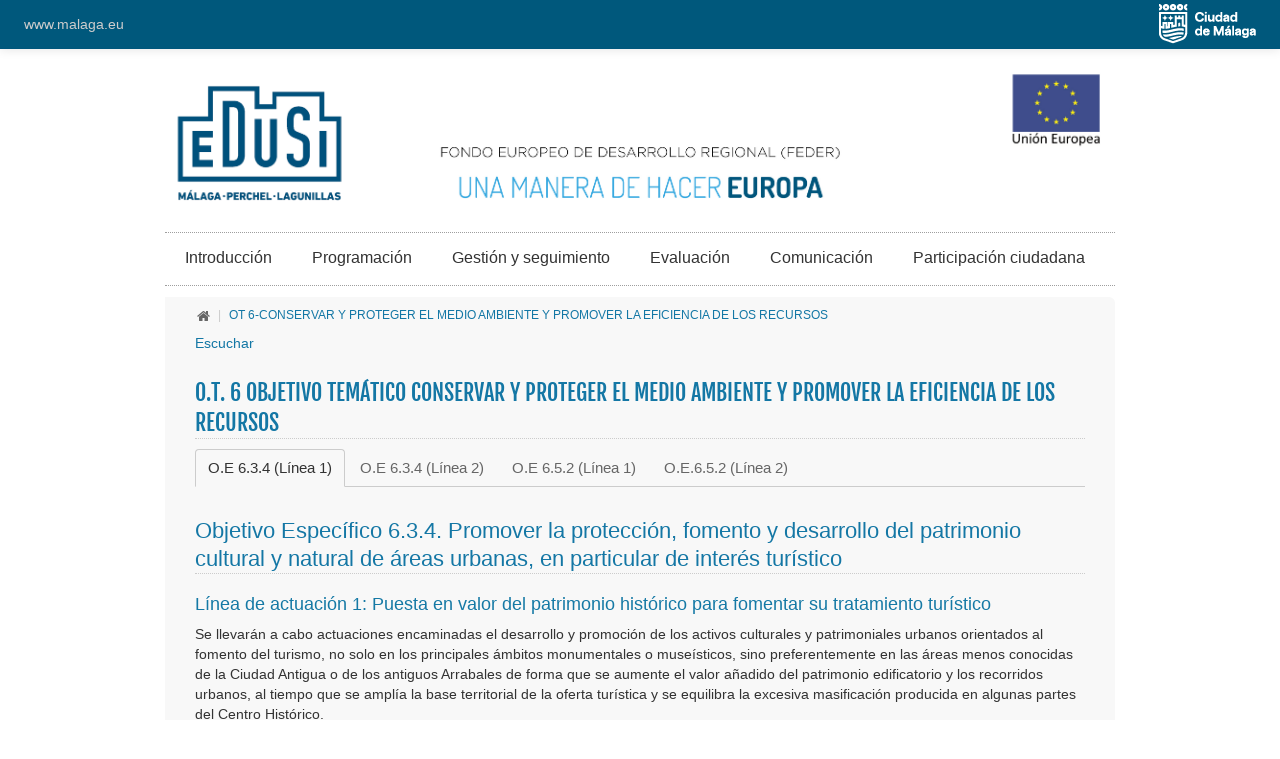

--- FILE ---
content_type: text/html;charset=UTF-8
request_url: https://edusi.malaga.eu/es/ot-6-conservar-y-proteger-el-medio-ambiente-y-promover-la-eficiencia-de-los-recursos/index.html
body_size: 8982
content:


<!DOCTYPE html>
<html>
<head>	

<meta name="viewport" content="width=device-width, initial-scale=1.0">

	

<!-- BLOQUE: Stylesheets -->	
	<link rel="stylesheet" type="text/css" href="/opencms/export/system/modules/com.saga.sagasuite.theme.hera/resources/css/assets/bootstrap.min.css" />
	<link rel="stylesheet" type="text/css" href="/opencms/export/system/modules/com.saga.sagasuite.theme.hera/resources/css/assets/bootstrap-responsive.min.css" />
	<link rel="stylesheet" type="text/css" href="/opencms/export/system/modules/com.saga.sagasuite.theme.hera/resources/css/assets/prettyPhoto.css" />
	<link rel="stylesheet" type="text/css" href="/opencms/export/system/modules/com.saga.sagasuite.theme.hera/resources/css/assets/jquery-ui-1.10.3.custom.css" />

<!--	<link rel="stylesheet" type="text/css" href="/opencms/export/system/modules/com.saga.sagasuite.theme.hera/resources/css/assets/font-awesome.min.css" /> -->
        <link rel="stylesheet" href="/system/modules/com.saga.bootstrap2/resources/css/font-awesome.min.css" type="text/css" media="all"/>	

	<link rel="stylesheet" type="text/css" href="/opencms/export/system/modules/com.saga.sagasuite.theme.hera/resources/css/assets/eventCalendar.css" />
	<link rel="stylesheet" type="text/css" href="/opencms/export/system/modules/com.saga.sagasuite.theme.hera/resources/css/assets/eventCalendar_theme.css" />
	<link rel="stylesheet" type="text/css" href="/opencms/export/system/modules/com.saga.sagasuite.theme.hera/resources/css/assets/eventCalendar_theme_responsive.css" />
	<link rel="stylesheet" type="text/css" href="/opencms/export/system/modules/com.saga.sitesmanager/resources/css/webform.css" />
	
	
	<!-- Stylesheet de theme -->
	<link rel="stylesheet" type="text/css" href="/opencms/export/system/modules/com.saga.sagasuite.theme.hera/resources/css/hera.css" />
	
	<!-- Stylesheet de skin -->
	
	
	<!-- Stylesheet de impresion -->
	<link rel="stylesheet" media="print" type="text/css" href="/system/modules/com.saga.sagasuite.theme.hera/resources/css/print.css" />	
	
	<!-- Stylesheets para IE especificos -->
	<!--[if IE 7]>
		<link rel="stylesheet" type="text/css" href="/opencms/export/system/modules/com.saga.sagasuite.theme.hera/resources/css/assets/font-awesome-ie7.min.css" />
	<![endif]-->
	<!--[if lt IE 9]>	
		<link rel="stylesheet" type="text/css" href="/opencms/export/system/modules/com.saga.sagasuite.theme.hera/resources/css/ie7-8-style.css" />
	<![endif]-->		
	
	<!-- FIN BLOQUE: Stylesheets -->
	
	<!-- BLOQUE: JavaScript -->	
	
	<script src="/system/modules/com.saga.sagasuite.theme.hera/resources/js/bootstrap/jquery-1.8.3.min.js" type="text/javascript" ></script>
	<script src="/system/modules/com.saga.sagasuite.theme.hera/resources/js/bootstrap/bootstrap.min.js" type="text/javascript" ></script>
	<script src="/system/modules/com.saga.sagasuite.theme.hera/resources/js/jquery-ui-1.10.3.custom.min.js" type="text/javascript" ></script>
	<script src="/system/modules/com.saga.sagasuite.theme.hera/resources/js/jquery.prettyphoto.js" type="text/javascript" ></script>
	<script src="/system/modules/com.saga.sagasuite.theme.hera/resources/js/jquery.eventCalendar.js" type="text/javascript" ></script>
	<script src="/system/modules/com.saga.sagasuite.theme.hera/resources/js/jquery.ui.datepicker-es.js" type="text/javascript" ></script>
	<script src="/system/modules/com.saga.sagasuite.theme.hera/resources/js/theme.js" type="text/javascript" ></script>	
	<!-- FIN BLOQUE: JavaScript -->	
	
	<!-- Javascript de skin -->
	
	
	<link rel="shortcut icon" href="/favicon.ico" />
<title>OT 6-CONSERVAR Y PROTEGER EL MEDIO AMBIENTE Y PROMOVER LA EFICIENCIA DE LOS RECURSOS</title>
<meta name="description" content="" />
<meta name="keywords" content="" />
<meta name="Content-Type" content="" />
<meta name="Author" content="CEMI (Centro Municipal de Informática) - Ayuntamiento de Málaga." />
<meta name="robots" content="index, follow" />
<meta http-equiv="Expires" content="0" />
<meta name="SKYPE_TOOLBAR" content="SKYPE_TOOLBAR_PARSER_COMPATIBLE" />
<link rel="stylesheet" href="/system/modules/com.saga.opencms.templatesaga.core.template/resources/css/css.css?tslayout=/template-elements/layout/layout-config/layout-interior&amp;tsstyle=/template-elements/style&anchoPagina=1024&anchoColumnaDerecha=305&anchoColumnaIzquierda=305&visibleColumnaDerecha=true&visibleColumnaIzquierda=true&visibleColumnaCentro=true&visibleRastroMigas=true" type="text/css" media="all"/>
<link rel="stylesheet" href="/opencms/export/sites/feder/template-elements/skins/css/screen.css" type="text/css" media="all"/>
<link rel="stylesheet" href="" type="text/css" media="all"/>
<!--[if lt IE 9]>
<script type="text/javascript" src="/system/modules/com.saga.opencms.templatesaga.core.template/resources/js/html5-ie.js"></script>
<![endif]-->
			
	
		
	<!-- touch icons -->

	<link rel="apple-touch-icon" href="/apple-touch-icon.png">
	
	
		
		
	
	
	
	
	
	
	
	

<style type="text/css">
.greyscale img {
filter: url('#grayscale'); /* SVG para IE10, Chrome 17, FF3.5, Safari 5.2 and Opera 11.6 */
-webkit-filter: grayscale(100%);
-moz-filter: grayscale(100%);
-ms-filter: grayscale(100%);
-o-filter: grayscale(100%);
filter: grayscale(100%); /* Para cuando es estandar funcione en todos */
filter: Gray(); /* IE4-8 and 9 */

-webkit-transition: all 0.5s ease;
-moz-transition: all 0.5s ease;
-ms-transition: all 0.5s ease;
-o-transition: all 0.5s ease;
transition: all 0.5s ease;	
}

.greyscale img:hover {
-webkit-filter: grayscale(0%);
-moz-filter: grayscale(0%);
-ms-filter: grayscale(0%);
-o-filter: grayscale(0%);
filter: none;

-webkit-transition: all 0.5s ease;
-moz-transition: all 0.5s ease;
-ms-transition: all 0.5s ease;
-o-transition: all 0.5s ease;
transition: all 0.5s ease;
}
.rsbtn {
    width: 360px !important;
    margin-bottom:25px !important; 
}
</style>
<!--Inicio Script para Read Speaker -->
<!-- <script src="//f1-eu.readspeaker.com/script/9453/ReadSpeaker.js?pids=embhl" type="text/javascript"></script> -->
<script src="//cdn1.readspeaker.com/script/9453/webReader/webReader.js?pids=wr" type="text/javascript"></script>
<!--Inicio Script para Read Speaker -->		
</head>

<body>

<!-- Cabecera  -->
<div id="page" class="page-interior">
<div id="header">
	<div id="cabecera-layout" ></div>
	<div id="cabecera" >




	


<div class="">

		
			
			



<div class="navbar navbar-inverse navbar-fixed-top">
	<div class="navbar-inner"
    style=" 
      background: #00587C !important
      
    ">
		<div class="container-fluid">
			<div class="navbar-text pull-left">
				<a class="brand" target="_blank" href="https://www.malaga.eu"
        style="padding: 4px; "
        >www.malaga.eu</a>
			</div>
				<div>
					<p class="navbar-text pull-right">
						<img title="Logo Ciudad de Málaga" src="https://www.malaga.eu/export/sites/malagaeu/.galleries/IMAGENES-Imagenes-de-estructura/logo-ayto-blanco-topbar-o8.png" style="padding: 4px;"/>
					</p>
				</div>		
		</div>
	</div>
</div>


<!-- 
<div class="navbar navbar-fixed-top navbar-inverse">
		<div class="navbar-inner">
			<div class="container">
				<button class="btn btn-navbar" type="button" data-toggle="collapse" data-target=".menu-top">
					<span class="icon-bar"></span>
					<span class="icon-bar"></span>
					<span class="icon-bar"></span>
				</button>
				<div class="sup-brand">
					
				</div>
				
				<div class="nav-collapse collapse menu-top menu-top-left">
					
						<div id="header-sup-1" class="box header-sup-box box-1">
							<ul class="nav enlaces-sec-header">
								
									<li>
										<a href="http://www.malaga.eu/ayto/m_ayto/portal/menu/portada/portada" target="_blank" title="El Ayuntamiento" >El Ayuntamiento</a>
									</li>
								
									<li>
										<a href="http://www.malaga.eu/ayto/m_ciudad/portal/menu/portada/portada" target="_blank" title="La Ciudad" >La Ciudad</a>
									</li>
								
									<li>
										<a href="http://malaga24h.malaga.eu" target="_blank" title="Malaga24h" >Malaga24h</a>
									</li>
								
									<li>
										<a href="http://saic.malaga.eu/portal/seccion_0006" target="_blank" title="Quejas y sugerencias" >Quejas y sugerencias</a>
									</li>
								
							</ul>
						</div>
					
				</div>
				
				<div class="nav-collapse collapse menu-top pull-right">	
					
						
					
						<ul class="nav busca-idioma">
            				
							<li class="ts-caja ts-buscador-caja">
								<form id="searchForm" name="searchForm" class="form-search" action="/es/buscador/index.html" method="get">
								    <input type="hidden" name="searchaction" value="search" />
									<input type="hidden" name="searchPage" value="1" />
									<label for="query"></label>
						    			<div class="input-append">
							    			<input type="text" value="" placeholder="Buscar..." class="input-medium search-query" id="query" name="query" />  
							    			<button type="submit" class="btn" name="submit" value="submit"><i class="icon-search"></i><span>Search</span></button>
						    			</div>	
								</form>
							</li>
						
						</ul>
					
				</div>
			</div>
		</div>
</div>
-->
	
<!-- End cabecera fixed -->
<div class="container">
	    <div class="row-fluid header">
	    	<div class="span12  col-1">
	    		<div id="header-1" class="box header-box box-1">
	    			
		    			
						<div class="panel enlace ">
							<a class="ts-enlacelogo" href="/es/index.html" target="_self" title="Ir a la Home" >
								






	
	





	
	
	
	
	
	
	
	
	
		
	
	
	
	
		
	
	<img src="/opencms/export/sites/feder/.content/galerias/imagenes-estructura/cabeceraEdusi.png_1650867650.png" width="3958" height="663" title="Ir a la Home" alt="Ir a la Home" />

							</a>
						</div>
						
						
						
	    		</div>
	        </div>
<!--
	      <div class="span7 text-right col-2">
	      		<div class="row-fluid">
	      			<div class="span12">
	      				<div id="header-2" class="box header-box box-2">
	      						
	      				</div>
	          		</div>
	          	</div>
	          	<div class="row-fluid">
		          	<div class="span12">
		          		<div id="header-3" class="box header-box box-3">
		          			
		          		</div>
		      		</div>
	      		</div>
	      </div>
-->
	    </div>
	
		<hr>
	    <div class="navbar navbar-menu">
	      <div class="navbar-inner">
		      <div class="navbar-header clearfix">
		        	<button data-target=".main-menu" data-toggle="collapse" class="btn btn-navbar" type="button">
						<span class="icon-bar"></span> 
						<span class="icon-bar"></span> 
						<span class="icon-bar"></span> 
					</button>
					<span class="brand hidden-desktop title-menu">Men&uacute; Principal</span>
				</div>	
	        <div class="container">	
	        	<div id="menu-prin" class="box menu-box main-menu nav-collapse collapse text-center">
	        		
					<div id="menu_principal">
					
						<ul class="nav nav-visible">
							
								
									
									
										<li class="dropdown ">
											<a href="/es/introduccion/">Introducción</a>
											<button class="btn btn-mini hidden-desktop responsive-caret plegado" href="#" data-toggle="dropdown"><i class="icon-chevron-down"> </i></button>
											<ul class="dropdown-menu level-one">
																									
																											
													
													
														<li ><a href="/es/introduccion/quienes-somos/">Quiénes somos</a></li>
																										
																									
																											
													
													
														<li ><a href="/es/introduccion/funciones/">Funciones</a></li>
																										
																									
																											
													
													
														<li ><a href="/es/introduccion/donde-estamos/">Dónde estamos</a></li>
																										
												
											</ul>
										</li>
									
									
								
								
							
								
									
									
										<li class="dropdown ">
											<a href="/es/programacion/">Programación</a>
											<button class="btn btn-mini hidden-desktop responsive-caret plegado" href="#" data-toggle="dropdown"><i class="icon-chevron-down"> </i></button>
											<ul class="dropdown-menu level-one">
																									
																											
													
													
														<li ><a href="/es/programacion/proyecto/">Proyecto</a></li>
																										
																									
																											
													
														<li class="dropdown-submenu "><a href="/es/programacion/marco-estrategico/">Marco estratégico</a>
															<ul class="dropdown-menu level-two">
																
																<li ><a href="/es/programacion/marco-estrategico/agenda-urbana/">Agenda Urbana</a></li>
																
																<li ><a href="/es/programacion/marco-estrategico/documentos-marco/">Documentos marco</a></li>
															
															</ul>
														</li>
													
																										
												
											</ul>
										</li>
									
									
								
								
							
								
									
									
										<li class="dropdown ">
											<a href="/es/gestion-y-seguimiento/">Gestión y seguimiento</a>
											<button class="btn btn-mini hidden-desktop responsive-caret plegado" href="#" data-toggle="dropdown"><i class="icon-chevron-down"> </i></button>
											<ul class="dropdown-menu level-one">
																									
																											
													
													
														<li ><a href="/es/gestion-y-seguimiento/seleccion-de-operaciones/">Selección de operaciones</a></li>
																										
																									
																											
													
													
														<li ><a href="/es/gestion-y-seguimiento/control-del-fraude/">Control del fraude</a></li>
																										
																									
																											
													
													
														<li ><a href="/es/gestion-y-seguimiento/documentacion-basica-para-la-gestion/">Documentación básica para la gestión</a></li>
																										
												
											</ul>
										</li>
									
									
								
								
							
								
									
									
									
										<li >
											<a href="/es/evaluacion/">Evaluación</a>
										</li>
									
								
								
							
								
									
									
										<li class="dropdown ">
											<a href="/es/sala-de-prensa/">Comunicación</a>
											<button class="btn btn-mini hidden-desktop responsive-caret plegado" href="#" data-toggle="dropdown"><i class="icon-chevron-down"> </i></button>
											<ul class="dropdown-menu level-one">
																									
																											
													
													
														<li ><a href="/es/sala-de-prensa/notas-de-prensa/">Notas de prensa</a></li>
																										
																									
																											
													
													
														<li ><a href="/es/sala-de-prensa/galeria-de-videos/">Galería de vídeos</a></li>
																										
																									
																											
													
													
														<li ><a href="/es/sala-de-prensa/galeria-de-fotos/">Galería de fotos</a></li>
																										
																									
																											
													
													
														<li ><a href="/es/sala-de-prensa/manual-de-imagen-corporativa/">Manual de imagen corporativa</a></li>
																										
																									
																											
													
													
														<li ><a href="/es/sala-de-prensa/normativa-en-materia-de-comunicacion/">Normativa en materia de comunicación</a></li>
																										
																									
																											
													
													
														<li ><a href="/es/sala-de-prensa/buenas-practicas/">Buenas prácticas</a></li>
																										
																									
																											
													
													
														<li ><a href="/es/sala-de-prensa/enlaces-de-interes/">Enlaces de interés</a></li>
																										
												
											</ul>
										</li>
									
									
								
								
							
								
									
									
										<li class="dropdown ">
											<a href="/es/participacion-ciudadana/">Participación ciudadana</a>
											<button class="btn btn-mini hidden-desktop responsive-caret plegado" href="#" data-toggle="dropdown"><i class="icon-chevron-down"> </i></button>
											<ul class="dropdown-menu level-one">
																									
																											
													
													
														<li ><a href="/es/participacion-ciudadana/i-asamblea-edusi/">Asambleas EDUSI</a></li>
																										
																									
																											
													
														<li class="dropdown-submenu "><a href="/es/participacion-ciudadana/mesas-de-trabajo/">Mesas de Trabajo</a>
															<ul class="dropdown-menu level-two">
																
																<li ><a href="/es/participacion-ciudadana/mesas-de-trabajo/mesa-a/">Mesa A</a></li>
																
																<li ><a href="/es/participacion-ciudadana/mesas-de-trabajo/mesa-territorial-lagunillas/">Mesa Territorial Lagunillas</a></li>
																
																<li ><a href="/es/participacion-ciudadana/mesas-de-trabajo/mesa-c/">Mesa C</a></li>
															
															</ul>
														</li>
													
																										
																									
																											
													
													
														<li ><a href="/es/participacion-ciudadana/participantes/">Participantes</a></li>
																										
												
											</ul>
										</li>
									
									
								
								
							
						</ul>
					
					</div>
	        	</div>
	        </div>
	      </div>
	    </div>
		<hr>
</div>



			
		
		

</div>




</div>
	<div class="container encabezado">
		<div id="encabezado" ></div>
		<div id="encabezado-inf" ></div>
	</div>
</div> 
<!-- End Cabecera y menu -->

<!-- Main Page Content and Sidebar -->


<div id="content" class="content content-interior">
	<div class="container">
		
		<div class="row-fluid detalle detalle-1col">
		
		
		
		
			
			<div class="col-prin span12">
		
			
					
				<div class="content">
					<div id="content-layout-complement" class="box content-complement-box box-1" >



<section class="ts-caja ts-scripting caja-por-defecto">
	<!-- Cabecera Caja -->
	
	<header class="ts-caja-titulo"><h3>Addthis IMFE</h3></header>
	
	
	<!-- Contenido Caja -->
	<div class="ts-caja-contenido">
		
		<!-- AddThis Button BEGIN -->

<div class="addthis_toolbox addthis-wrapper addthis_default_style addthis_20x20_style clearfix">

<a class="addthis_button_compact"></a>
<a class="addthis_button_print"></a>

</div>

<script type="text/javascript">var addthis_config = {"data_track_addressbar":true};</script>
<script type="text/javascript" src="//s7.addthis.com/js/300/addthis_widget.js#pubid=ra-5241316031c8d72d"></script>
<!-- AddThis Button END -->
		
	</div>
</section>

</div>
					


<ul class="breadcrumb">

	
	
	
		
			
			
			
				<li><a aria-label="Ir al inicio" href="/es/"><i class="icon-home"></i></a><span class="divider">|</span></li>
				
			
		
	
	

	
	
	
		
			
				<li class="active rastro-ultimo">OT 6-CONSERVAR Y PROTEGER EL MEDIO AMBIENTE Y PROMOVER LA EFICIENCIA DE LOS RECURSOS</li>
			
			
			
		
	
	

	
    
	
	
		
	
	
</ul>
<!-- FILTRAR POR LOCALE -->

	<!-- HTML ESPAÑOL -->

<!-- Comienzo de ReadSpeaker CON URL-->
<div id="readspeaker_button1" class="rs_skip rsbtn rs_preserve">
    <a rel="nofollow" class="rsbtn_play" accesskey="L" title="Escucha esta p&aacute;gina utilizando ReadSpeaker" 
        href="//app-eu.readspeaker.com/cgi-bin/rsent?customerid=9453&lang=es_es&readid=cuerpo&url=https://edusi.malaga.eu/es/ot-6-conservar-y-proteger-el-medio-ambiente-y-promover-la-eficiencia-de-los-recursos/index.html">
        <span class="rsbtn_left rsimg rspart"><span class="rsbtn_text"><span>Escuchar</span></span></span>
        <span class="rsbtn_right rsimg rsplay rspart"></span>
    </a>
</div>
<!-- Fin de ReadSpeaker -->



					<div id="content-layout-1" class="box content-sup-box box-1" ></div>
<div id="cuerpo">
					<div id="content-sup" class="box content-box box-1" ></div>
					<div id="content-prin" class="box content-box box-2" ></div>
					<div id="content-inf" class="box content-box box-3" >




	


<article class="articulo element sm-contenido caja-por-defecto">

	<!-- Cabecera del articulo -->
	
	<header>
		<hgroup>
			<h2 class="title">O.T. 6 OBJETIVO TEMÁTICO  Conservar y proteger el medio ambiente y promover la eficiencia de los recursos</h2>
			
		</hgroup>
	</header>
	

<div class="tabbable">
	<ul class="nav nav-tabs">
		
		
			
			<li class="active"><a data-toggle="tab" href="#tab1">O.E 6.3.4 (Línea 1)</a></li>
		
		
			
			<li class=""><a data-toggle="tab" href="#tab2">O.E 6.3.4 (Línea 2)</a></li>
		
		
			
			<li class=""><a data-toggle="tab" href="#tab3">O.E 6.5.2 (Línea 1)</a></li>
		
		
			
			<li class=""><a data-toggle="tab" href="#tab4">O.E.6.5.2 (Línea 2)</a></li>
			
	</ul>
	<div class="tab-content">
	<!-- Contenido del articulo: Lista de parrafos -->
	
		
		
			
			





<div class="ts-parrafo1 ts-parrafo tab-pane fade in active" id="tab1">


	

	
		<h3 class="hide">O.E 6.3.4 (Línea 1)</h3>
	

	
	<div id="id-bloque-1" >
		<div class="ts-texto-parrafo clearfix">
				
			
			
			<h3>Objetivo Específico 6.3.4. Promover la protección, fomento y desarrollo del patrimonio cultural y natural de áreas urbanas, en particular de interés turístico</h3>
<h4>Línea de actuación 1: Puesta en valor del patrimonio histórico para fomentar su tratamiento turístico</h4>
<p>Se llevarán a cabo actuaciones encaminadas el desarrollo y promoción de los activos culturales y patrimoniales urbanos orientados al fomento del turismo, no solo en los principales ámbitos monumentales o museísticos, sino preferentemente en las áreas menos conocidas de la Ciudad Antigua o de los antiguos Arrabales de forma que se aumente el valor añadido del patrimonio edificatorio y los recorridos urbanos, al tiempo que se amplía la base territorial de la oferta turística y se equilibra la excesiva masificación producida en algunas partes del Centro Histórico.</p>
<p><strong>Resultados esperados</strong></p>
<ul>
<li>Poner en valor espacios patrimoniales actualmente poco frecuentados de interés turístico y generadores de actividad económica y empleo.</li>
<li>Generar nuevos circuitos y rutas turísticas que contribuyan a regenerar áreas actualmente degradadas pero con gran riqueza patrimonial.</li>
<li>Acercar a la ciudadanía y al turismo el rico patrimonio histórico de la ciudad poco conocido desde la época Nazarí hasta las arquitecturas eclécticas del siglo XIX y XX.</li>
<li>Mejorar la estacionalidad en el sector turístico y aumentar el número de pernoctaciones.</li>
<li>Descongestionar las zonas turísticas saturadas con la generación de nuevas rutas y nuevas áreas de oportunidad.</li>
<li>Mejorar la accesibilidad universal en cuanto a la atención a los visitantes</li>
</ul>
<p><strong>Operaciones</strong></p>
<ul>
<li>Plan de señalética y digitalización en la Alcazaba de Málaga y el Castillo de Gibralfaro</li>
<li>Señalética turística en zona EDUSI</li>
<li>Iluminación ornamental de una ruta de pinturas murales</li>
</ul>
			
		</div>
		
		<div class="ts-parrafo-bloque-galerias">
			
					
			
					
			
					
		</div>
	</div>	
</div>

		
	
		
		
			
			





<div class="ts-parrafo1 ts-parrafo tab-pane fade in " id="tab2">


	

	
		<h3 class="hide">O.E 6.3.4 (Línea 2)</h3>
	

	
	<div id="id-bloque-2" >
		<div class="ts-texto-parrafo clearfix">
				
			
			
			<h3>Objetivo Específico 6.3.4. Promover la protección, fomento y desarrollo del patrimonio cultural y natural de áreas urbanas, en particular de interés turístico</h3>
<h4>Línea de actuación 2: Mejora de las estructuras culturales </h4>
<p>Se desarrollaran operaciones que mejoren el patrimonio cultural, histórico-artístico de la Ciudad Antigua y sus Arrabales, pero de manera preferente el eje urbano que desde el Perchel y la Trinidad llega hasta Lagunillas a través de Carreterías, como forma de impulsar su oferta económica, turística y cultural. Así como se crearán espacios culturales que promuevan las manifestaciones artísticas y creativas locales.</p>
<p><strong>Resultados esperados:</strong></p>
<ul>
<li>Mejorar la distribución espacial con nuevos equipamientos culturales en la periferia de la ciudad antigua.</li>
<li>Contribuir a la potenciación turística del ámbito norte de la Estrategia Perchel-Lagunillas.</li>
<li>Dar salida profesional y económica a los artistas y creadores con especial incidencia en jóvenes y sector femenino.</li>
<li>Renovar los entornos históricos, ambientales y paisajísticos.</li>
<li>Paliar el déficit en determinados barrios de actividades y equipamientos socioculturales que dinamicen áreas degradadas socialmente.</li>
<li>Apertura de nuevas zonas actualmente no visitables de BIC.</li>
</ul>
<p><strong>Operaciones</strong></p>
<ul>
<li>
<p style="margin-bottom: 0cm; line-height: 100%;">La Salita del Mercado.</p>
</li>
</ul>
			
		</div>
		
		<div class="ts-parrafo-bloque-galerias">
			
					
			
					
			
					
		</div>
	</div>	
</div>

		
	
		
		
			
			





<div class="ts-parrafo1 ts-parrafo tab-pane fade in " id="tab3">


	

	
		<h3 class="hide">O.E 6.5.2 (Línea 1)</h3>
	

	
	<div id="id-bloque-3" >
		<div class="ts-texto-parrafo clearfix">
				
			
			
			<h3>Objetivo Específico 6.5.2. Acciones integradas de rehabilitación de ciudades, de mejora del entorno urbano y su medio ambiente</h3>
<h4>Línea de actuación 1: Mejorar los espacios públicos y la vitalidad urbana.</h4>
<p><strong></strong>Actuaciones de mejora de entornos urbanos que revitalicen la calidad de vida de los residentes, priorizando las operaciones de regeneración urbana integrada, que recualifiquen y reciclen la barrios de la Estrategia Perchel-Lagunillas, y los elementos fundamentales de la imagen urbana y la memoria histórica de la ciudad. Recuperar espacios infrautilizados para acondicionarlos e integrarlos en la estructura urbana.</p>
<p><strong>Resultados esperados</strong></p>
<ul>
<li>Regeneración de espacios públicos en mal estado, integrándolos en la estructura urbana.</li>
<li>Mejorar la calidad de vida de los ciudadanos de las zonas sometidas a procesos de rehabilitación.</li>
<li>Ordenar los espacios de intervención optimizando las condiciones de habitabilidad de los mismos.</li>
<li>Mejorar la movilidad y la accesibilidad de los espacios públicos.</li>
<li>Equilibrar las diferencias entre la almendra central del centro histórico y los barrios periféricos creando nuevos escenarios dinamizadores del centro.</li>
<li>Mejorar el transporte en bicicleta, prolongando los carriles bici.</li>
<li>Mayor ahorro energético en el alumbrado público.  </li>
<li>Renovación de las redes de servicios y mejora en el sistema de recogida de residuos.</li>
<li>Incrementar el ratio de m2 de zonas verdes por habitante en la zona de actuación así como el porcentaje de población con proximidad a espacios públicos.</li>
</ul>
<p><strong>Operaciones</strong></p>
<ul>
<li>Recuperación del centro histórico: mejoras de espacios públicos y rehabilitación de los entornos el Centro Histórico, Ensanche y Arrabales.</li>
<li>Mejora de la conexión viaria y peatonal en la plaza del Llano de la Trinidad.</li>
<li>Mejora de los espacios urbanos en la calle Chaves</li>
</ul>
			
		</div>
		
		<div class="ts-parrafo-bloque-galerias">
			
					
			
			
				<!-- Galeria de descargas -->
				<section class="ts-parrafo-galeria ts-parrafo-galeria-descargas clearfix">
					
					
						<h3 class="ts-ocultar">Galer&iacute;a de descargas</h3>
					
					<ul>
						
							






	
	
	
	
	
	
		
	
	
	
	
	<li class="pdf">
		<a href="/opencms/export/sites/feder/.content/galerias/documentos/ProyectoCreacionEspacioPublicoCalleChaves.pdf" target="_blank" title="Proyecto de creación de espacio público calle Chaves (Descarga de fichero)" >
			<i class="icon-caret-right">&nbsp;&nbsp;</i><span class="ts-adjunto-titulo">Proyecto de creación de espacio público calle Chaves</span>				
		</a>			
						
		<div class="ts-adjunto-informacion">		
					
				<span class="ts-adjunto-formato">Formato:</span>&nbsp;pdf
			
			&nbsp;/&nbsp;
				
				
				<span class="ts-adjunto-tamano">Tama&ntilde;o:</span>&nbsp;6620&nbsp;KB
			
			
		</div>
	</li>


						
							






	
	
	
	
	
	
		
	
	
	
	
	<li class="pdf">
		<a href="/opencms/export/sites/feder/.content/galerias/documentos/Proyecto-Renovacion-Plaza-del-Llano-de-la-Trinidad.pdf" target="_blank" title="Proyecto de renovación de la plaza del Llano de la Trinidad (Descarga de fichero)" >
			<i class="icon-caret-right">&nbsp;&nbsp;</i><span class="ts-adjunto-titulo">Proyecto de renovación de la plaza del Llano de la Trinidad</span>				
		</a>			
						
		<div class="ts-adjunto-informacion">		
					
				<span class="ts-adjunto-formato">Formato:</span>&nbsp;pdf
			
			&nbsp;/&nbsp;
				
				
				<span class="ts-adjunto-tamano">Tama&ntilde;o:</span>&nbsp;17275&nbsp;KB
			
			
		</div>
	</li>


						
							






	
	
	
	
	
	
		
	
	
	
	
	<li class="pdf">
		<a href="/opencms/export/sites/feder/.content/galerias/documentos/Memoria-ProyectoTrinidadGrund.pdf" target="_blank" title="Memoria Proyecto Trinidad Grund (Descarga de fichero)" >
			<i class="icon-caret-right">&nbsp;&nbsp;</i><span class="ts-adjunto-titulo">Memoria Proyecto Trinidad Grund</span>				
		</a>			
						
		<div class="ts-adjunto-informacion">		
					
				<span class="ts-adjunto-formato">Formato:</span>&nbsp;pdf
			
			&nbsp;/&nbsp;
				
				
				<span class="ts-adjunto-tamano">Tama&ntilde;o:</span>&nbsp;532&nbsp;KB
			
			
		</div>
	</li>


						
							






	
	
	
	
	
	
		
	
	
	
	
	<li class="pdf">
		<a href="/opencms/export/sites/feder/.content/galerias/documentos/arc_8207.pdf" target="_blank" title="Proyecto de Renovación Carretería-Álamos (Descarga de fichero)" >
			<i class="icon-caret-right">&nbsp;&nbsp;</i><span class="ts-adjunto-titulo">Proyecto de Renovación Carretería-Álamos</span>				
		</a>			
						
		<div class="ts-adjunto-informacion">		
					
				<span class="ts-adjunto-formato">Formato:</span>&nbsp;pdf
			
			&nbsp;/&nbsp;
				
				
				<span class="ts-adjunto-tamano">Tama&ntilde;o:</span>&nbsp;14801&nbsp;KB
			
			
		</div>
	</li>


						
							






	
	
	
	
	
	
		
	
	
	
	
	<li class="pdf">
		<a href="/opencms/export/sites/feder/.content/galerias/documentos/2019_09_19_Informe_Proyecto_Carreteria_Alamos_y_Trinidad_Grund.pdf" target="_blank" title="Informe Proyecto Carretería-Alamos y Trinidad Grund (Descarga de fichero)" >
			<i class="icon-caret-right">&nbsp;&nbsp;</i><span class="ts-adjunto-titulo">Informe Proyecto Carretería-Alamos y Trinidad Grund</span>				
		</a>			
						
		<div class="ts-adjunto-informacion">		
					
				<span class="ts-adjunto-formato">Formato:</span>&nbsp;pdf
			
			&nbsp;/&nbsp;
				
				
				<span class="ts-adjunto-tamano">Tama&ntilde;o:</span>&nbsp;756&nbsp;KB
			
			
		</div>
	</li>


						
							






	
	
	
	
	
	
		
	
	
	
	
	<li class="pdf">
		<a href="/opencms/export/sites/feder/.content/galerias/documentos/Memoria_Proyecto_Plaza_San_Pedro_De_Alcantara.pdf" target="_blank" title="Memoria del Proyecto Plaza San Pedro de Alcantara (Descarga de fichero)" >
			<i class="icon-caret-right">&nbsp;&nbsp;</i><span class="ts-adjunto-titulo">Memoria del Proyecto Plaza San Pedro de Alcantara</span>				
		</a>			
						
		<div class="ts-adjunto-informacion">		
					
				<span class="ts-adjunto-formato">Formato:</span>&nbsp;pdf
			
			&nbsp;/&nbsp;
				
				
				<span class="ts-adjunto-tamano">Tama&ntilde;o:</span>&nbsp;1746&nbsp;KB
			
			
		</div>
	</li>


						
							






	
	
	
	
	
	
		
	
	
	
	
	<li class="pdf">
		<a href="/opencms/export/sites/feder/.content/galerias/documentos/Plaza_San_Pedro_de_Alcantara_Respuesta_a_aportaciones_vecinales.pdf" target="_blank" title="Plaza San Pedro de Alcántara Respuesta a aportaciones vecinales (Descarga de fichero)" >
			<i class="icon-caret-right">&nbsp;&nbsp;</i><span class="ts-adjunto-titulo">Plaza San Pedro de Alcántara Respuesta a aportaciones vecinales</span>				
		</a>			
						
		<div class="ts-adjunto-informacion">		
					
				<span class="ts-adjunto-formato">Formato:</span>&nbsp;pdf
			
			&nbsp;/&nbsp;
				
				
				<span class="ts-adjunto-tamano">Tama&ntilde;o:</span>&nbsp;353&nbsp;KB
			
			
		</div>
	</li>


						
							






	
	
	
	
	
	
		
	
	
	
	
	<li class="pdf">
		<a href="/opencms/export/sites/feder/.content/galerias/documentos/Plaza_San_Pedro_de_Alcantara_Autorizacion_de_Cultura.pdf" target="_blank" title="Plaza San Pedro de Alcántara Autorización de Cultura (Descarga de fichero)" >
			<i class="icon-caret-right">&nbsp;&nbsp;</i><span class="ts-adjunto-titulo">Plaza San Pedro de Alcántara Autorización de Cultura</span>				
		</a>			
						
		<div class="ts-adjunto-informacion">		
					
				<span class="ts-adjunto-formato">Formato:</span>&nbsp;pdf
			
			&nbsp;/&nbsp;
				
				
				<span class="ts-adjunto-tamano">Tama&ntilde;o:</span>&nbsp;142&nbsp;KB
			
			
		</div>
	</li>


						
							






	
	
	
	
	
	
		
	
	
	
	
	<li class="pdf">
		<a href="/opencms/export/sites/feder/.content/galerias/Proyecto-Alameda/PAI2017-1141_MEMORIA-DESCRIPTIVA_V3.pdf" target="_blank" title="Proyecto Alameda: Memoria descriptiva (Descarga de fichero)" >
			<i class="icon-caret-right">&nbsp;&nbsp;</i><span class="ts-adjunto-titulo">Proyecto Alameda: Memoria descriptiva</span>				
		</a>			
						
		<div class="ts-adjunto-informacion">		
					
				<span class="ts-adjunto-formato">Formato:</span>&nbsp;pdf
			
			&nbsp;/&nbsp;
				
				
				<span class="ts-adjunto-tamano">Tama&ntilde;o:</span>&nbsp;7328&nbsp;KB
			
			
		</div>
	</li>


						
							






	
	
	
	
	
	
		
	
	
	
	
	<li class="zip">
		<a href="/opencms/export/sites/feder/.content/galerias/Proyecto-Alameda/Proyecto-renovacion-Alameda-1.zip" target="_blank" title="Proyecto renovacion Alameda: 1 (Descarga de fichero)" >
			<i class="icon-caret-right">&nbsp;&nbsp;</i><span class="ts-adjunto-titulo">Proyecto renovacion Alameda: 1</span>				
		</a>			
						
		<div class="ts-adjunto-informacion">		
					
				<span class="ts-adjunto-formato">Formato:</span>&nbsp;zip
			
			&nbsp;/&nbsp;
				
				
				<span class="ts-adjunto-tamano">Tama&ntilde;o:</span>&nbsp;12544&nbsp;KB
			
			
		</div>
	</li>


						
							






	
	
	
	
	
	
		
	
	
	
	
	<li class="zip">
		<a href="/opencms/export/sites/feder/.content/galerias/Proyecto-Alameda/Proyecto-renovacion-Alameda-2.zip" target="_blank" title="Proyecto renovacion Alameda: 2 (Descarga de fichero)" >
			<i class="icon-caret-right">&nbsp;&nbsp;</i><span class="ts-adjunto-titulo">Proyecto renovacion Alameda: 2</span>				
		</a>			
						
		<div class="ts-adjunto-informacion">		
					
				<span class="ts-adjunto-formato">Formato:</span>&nbsp;zip
			
			&nbsp;/&nbsp;
				
				
				<span class="ts-adjunto-tamano">Tama&ntilde;o:</span>&nbsp;10085&nbsp;KB
			
			
		</div>
	</li>


						
							






	
	
	
	
	
	
		
	
	
	
	
	<li class="zip">
		<a href="/opencms/export/sites/feder/.content/galerias/Proyecto-Alameda/Proyecto-renovacion-Alameda-3.zip" target="_blank" title="Proyecto renovacion Alameda: 3 (Descarga de fichero)" >
			<i class="icon-caret-right">&nbsp;&nbsp;</i><span class="ts-adjunto-titulo">Proyecto renovacion Alameda: 3</span>				
		</a>			
						
		<div class="ts-adjunto-informacion">		
					
				<span class="ts-adjunto-formato">Formato:</span>&nbsp;zip
			
			&nbsp;/&nbsp;
				
				
				<span class="ts-adjunto-tamano">Tama&ntilde;o:</span>&nbsp;8666&nbsp;KB
			
			
		</div>
	</li>


						
					</ul>
				</section>	
					
			
					
		</div>
	</div>	
</div>

		
	
		
		
			
			





<div class="ts-parrafo1 ts-parrafo tab-pane fade in " id="tab4">


	

	
		<h3 class="hide">O.E.6.5.2 (Línea 2)</h3>
	

	
	<div id="id-bloque-4" >
		<div class="ts-texto-parrafo clearfix">
				
			
			
			<h3>Objetivo Específico 6.5.2. Acciones integradas de rehabilitación de ciudades, de mejora del entorno urbano y su medio ambiente</h3>
<h4><span style="font-size: 1em;">Línea de actuación 2: Proyectos de mejora de la calidad ambiental</span></h4>
<p>Actuaciones que favorezcan la reducción de la contaminación atmosférica y acústica de conformidad con la Ley 34/2007 de Calidad del Aire y Protección de la Atmosfera y la Ley 37/2003 del Ruido.</p>
<p><strong>Resultados esperados</strong></p>
<ul>
<li>Reducir los niveles de contaminación.</li>
<li>Obtención de modelos para predecir la contaminación urbana.</li>
<li>Disminuir los niveles de ruido derivados del ocio  introduciendo medidas tanto en el emisor como en el receptor.</li>
<li>Mejorar, desde un punto de vista acústico, el tránsito peatonal desde el Centro histórico a la zona este de la ciudad.</li>
</ul>
<p style="margin-bottom: 0cm; line-height: 100%;"><strong>Operaciones</strong></p>
<p style="margin-bottom: 0cm; line-height: 100%;"><strong><br /></strong></p>
<ul>
<li style="margin-bottom: 0cm; line-height: 100%;">Plan de reducción de la contaminación acústica del túnel de Gibralfaro.</li>
</ul>
			
		</div>
		
		<div class="ts-parrafo-bloque-galerias">
			
					
			
					
			
					
		</div>
	</div>	
</div>

		
	
	</div>
</div>
	
	
	

</article>




</div>				
					<div id="content-layout-2" class="box content-inf-box box-1" ></div>
				
				</div>
</div>
			</div>
					
		</div>
	</div>	
</div>

<div id="footer">
	<div id="pie-layout" ></div>
	<div id="pie" >




	


<div class="">

		
			
			



	<div class="container">
		<div class="footer-wrapper">
		<div class="row-fluid footer-sup">
			
			
				<div class="span12">
					<div class="box footer-sup-box box-3" id="footer-sup-3">
							<div class="wrapper-enlace banners-footer">
								
								
									
										<a class="element" href="https://europa.eu/european-union/index_es" target="_blank" title="" >
											<img src="/opencms/export/sites/feder/.content/galerias/imagenes-estructura/union-europea.png_956950800.png" alt="" title=""/>
										</a>
										
										
								
							</div>
					</div>
				</div>
							
		</div>		
			<div class="row-fluid footer-mid">
			<div class="span12"> 
				<div id="footer-mid-1" class="box footer-mid-box box-1">
										
						
					</div>
				</div>
        </div>
				<!-- <div class="span12">

				    					

				</div> -->

        <div class="row-fluid footer-mid">
				<div class="span12">	
					<div class="box footer-mid-box box-3" id="footer-mid-3">
						
					</div>
				</div>	
			</div>
			<div class="row-fluid footer-mid-inf">
				
					
					
			</div>			
		</div>
	</div> 

	<div class="navbar navbar-bottom footer-inf navbar-inverse">
		<div class="navbar-inner">
			<div class="container">
				<button data-target=".menu-bottom" data-toggle="collapse" class="btn btn-navbar" type="button"> <span class="icon-bar"></span> <span class="icon-bar"></span> <span class="icon-bar"></span> </button>
				<span class="brand hidden-desktop title-menu">M&aacute;s informaci&oacute;n</span>
				<div class="nav-collapse menu-bottom collapse">
					<div class="footer-inf-box box-1" id="footer-inf-1">
						
							
							<ul class="nav enlaces-inf-footer">
							
								<li>
									<a href="https://www.malaga.eu/informacion-general/accesibilidad/" target="_blank" title="Accesibilidad" >Accesibilidad</a>
								</li>
							
								<li>
									<a href="https://www.malaga.eu/informacion-general/aviso-legal/" target="_blank" title="Aviso Legal" >Aviso Legal</a>
								</li>
							
								<li>
									<a href="https://www.malaga.eu/informacion-general/politica-de-privacidad/" target="_blank" title="Política de privacidad" >Política de privacidad</a>
								</li>
							
								<li>
									<a href="https://www.malaga.eu/informacion-general/disponibilidad/" target="_blank" title="Disponibilidad" >Disponibilidad</a>
								</li>
							
								<li>
									<a href="/es/mapa-web/" target="_self" title="Mapa Web" >Mapa Web</a>
								</li>
							
							</ul>
						
					</div>
				</div>
				<div class="box footer-inf-box box-2" id="footer-inf-2">
					
						<div class="footer-mas-info pull-right">
							
								<p class="text-center">© Ayuntamiento de Málaga</p>
							
						</div>
					
				</div>
			</div>
		</div>
	</div> 


			
		
		
		
</div>




</div>
</div>
</div><!-- /.page -->
<div style="width:0;height:0;position:fixed;"><svg xmlns="http://www.w3.org/2000/svg" baseProfile="full" version="1.1"><filter id="grayscale"><feColorMatrix values="0.3333 0.3333 0.3333 0 0 0.3333 0.3333 0.3333 0 0 0.3333 0.3333 0.3333 0 0 0 0 0 1 0" type="matrix"/></filter></svg></div>
<!-- End Content -->
<!-- End Main Content -->
	

</body>

</html>

--- FILE ---
content_type: text/css
request_url: https://edusi.malaga.eu/opencms/export/system/modules/com.saga.sagasuite.theme.hera/resources/css/hera.css
body_size: 171
content:
@import url(base.css);
@import url(cabecera.css);
@import url(footer.css);
@import url(btn.css);
@import url(menu.css);
@import url(carrusel.css);
@import url(article.css);
@import url(microcontent.css);
@import url(buscador.css);
@import url(listado.css);
@import url(multimedia.css);
@import url(widget.css);
@import url(eventscalendar.css);
@import url(evento-avanzado.css);
@import url(form-custom.css);
@import url(module.css);
@import url(responsive.css);

--- FILE ---
content_type: text/css
request_url: https://edusi.malaga.eu/opencms/export/sites/feder/template-elements/skins/css/screen.css
body_size: 1444
content:

/*MIS CAMBIOS CSS*/

/*TITULOS*/

.articulo h4 {
    font-size: 17.5px;
    font-weight: normal;
    color: #1579a5;
    /* border-bottom: 1px dotted #dadada;
    font-family: 'fjalla_oneregular',"Helvetica Neue",Helvetica,Arial,sans-serif;*/
}

.sm-contenido h2 {
    font-size: 22px;
    line-height: 30px;
}

/*------------------------------------*/

/*CABECERA*/

.navbar-menu .navbar-inner .main-menu .nav > li > a {
    display: inline-block;
    padding: 4px 20px;
    -webkit-border-radius: 16px;
    -moz-border-radius: 16px;
    border-radius: 16px;
}

/*------------------------------------*/

/*ELIMINACION ANCHO TOTAL*/

.ancho-total {
    display: none;
}

/*------------------------------------*/


/*BARRAS SUPERIORES E INFERIORES*/

.navbar-inverse .navbar-inner {
    background-color: #00567C;
    background-image: -moz-linear-gradient(top,#222,#111);
    background-image: -webkit-gradient(linear,0 0,0 100%,from(#222),to(#111));
    background-image: -webkit-linear-gradient(top,#222,#111);
    background-image: -o-linear-gradient(top,#222,#111);
    background-image: none;
    background-repeat: repeat-x;
    border-color: #00567C;
    filter: progid:DXImageTransform.Microsoft.gradient(startColorstr='#ff222222',endColorstr='#ff111111',GradientType=0);
}

.text-info {
    color: #55c7ff;
}

#footer .navbar a {
    color: rgba(255, 255, 255, 0.9);
}

#footer .navbar .nav {
    margin: 10px 10px 0 0;
}

.navbar-fixed-top form input {
    width: 120px;
    background: white;
    border-color: white;
    color: black;
}
/*------------------------------------*/

/*BUSCADOR*/
.navbar-inverse .busca-idioma .form-search .btn {
    border: none;
    padding: 6px 3px 3px;
}

.busca-idioma .form-search .btn {
    color: black;
    text-shadow: 0 -1px 0 rgba(0, 0, 0, 0.25);
    background-color: #0577ac;
    background-image: -moz-linear-gradient(top, #0597dc, #0577ac);
    background-image: -webkit-gradient(linear, 0 0, 0 100%, from(#0597dc), to(#0577ac));
    background-image: -webkit-linear-gradient(top, #0597dc, #0577ac);
    background-image: -o-linear-gradient(top, #0597dc, #0577ac);
    background-image: linear-gradient(to bottom, #0597dc, #0577ac);
    background-repeat: repeat-x;
    border-color: #222222 #222222 #000000;
    border-color: rgba(0, 0, 0, 0.1) rgba(0, 0, 0, 0.1) rgba(0, 0, 0, 0.25);
    filter: progid:DXImageTransform.Microsoft.gradient(startColorstr='#ff444444', endColorstr='#ff222222', GradientType=0);
    filter: progid:DXImageTransform.Microsoft.gradient(enabled=false);
    padding: 3px 3px 2px;
}

/*------------------------------------*/
    

/*BANNERS PIE (SIRVE PARA INTRODUCIR MÁS BANNERS FIN (MODIFICAR PORCENTAJE*/
#footer .footer-wrapper .banners-footer a {
    display: inline-block;
    text-align: center;
    width: auto;
    margin: 0 10px;
}

.wrapper-enlace {
    text-align: center;
    margin: 0;
}

/*------------------------------------*/

/*TRANSICIÓN IMAGENES ELIMINADA*/
a img {
    -webkit-transition: none;
    -moz-transition: none;
    -ms-transition: none;
    -o-transition: none;
    transition: none;
}

/*------------------------------------*/

.sm-contenido h3 {
    line-height: 28px;
}


.evento-home .wrapper-enlace.ampliado h4 a {
    font-size: 16px;
}

.evento-home .wrapper-enlace {
    margin: 0;
}

.panel-img .ts-enlacebanner, .panel-img #ts-enlacebanner {
    border: none;
    box-shadow: none;
}


.carrusel-noticias .no-imagen .carousel-caption-wrapper {
    padding: 15px;
}


.carrusel-noticias strong {
    color: #00567c;
    text-transform: none;
    font-size: 14px;
    margin-bottom: 8px;
    font-family: "Helvetica Neue", Arial,sans-serif;
    font-weight: bold;
}

.carrusel-noticias .si-campos p {
    margin-bottom: 10px;
    font-size: 13px;
    line-height: 19px;
}

.carrusel-noticias .carousel-control {
    top: 95%;
width: 20px;
    height: 20px;
    font-size: 20px;
    line-height: 20px;
}

.carrusel-noticias .item.no-imagen {
    background: url(../images/Edusi.png) no-repeat 150px 256px #f8f6f6;
    background-size: 51%;
}

.carrusel-noticias .item.no-imagen {
    background: #f8f6f6;
    
}

.carrusel-noticias p.sub-titulo {
    font-size: 18px;
    color: #00567c;
    font-family: 'fjalla_oneregular',"Helvetica Neue",Helvetica,Arial,sans-serif;
}

.carousel .si-campos h2 {
    font-size: 22px;

    line-height: 31px;
}

/*
.carrusel-noticias .carousel-control.right {
    right: 225px;
    left: auto;
}*/


.row-fluid.section-principal {
    display: none;
}

--- FILE ---
content_type: text/css
request_url: https://edusi.malaga.eu/opencms/export/system/modules/com.saga.sagasuite.theme.hera/resources/css/base.css
body_size: 619
content:
/** GENERALES DEL SITE ********************************************************************************************/

@font-face {
    font-family: 'fjalla_oneregular';
    src: url('../fonts/fjalla_one_regular-webfont.eot');
    src: url('../fonts/fjalla_one_regular-webfont.eot?#iefix') format('embedded-opentype'),
         url('../fonts/fjalla_one_regular-webfont.woff') format('woff'),
         url('../fonts/fjalla_one_regular-webfont.ttf') format('truetype'),
         url('../fonts/fjalla_one_regular-webfont.svg#fjalla_oneregular') format('svg');
    font-weight: normal;
    font-style: normal;

}

body {font-family: "Helvetica Neue", Arial,sans-serif;}

a {
	color:#1377A5;
}

a:hover {
	text-decoration:none;
}

a:hover,
a:visited,
a:focus {
	outline: none;
}
a img {
	-webkit-transition: all 0.4s ease;
	-moz-transition: all 0.4s ease;
	-ms-transition: all 0.4s ease;
	-o-transition: all 0.4s ease;
	transition: all 0.4s ease;	
}
a img:hover,
a img:focus {
	opacity: 0.8;	
}
.box {
	position: relative;
}
iframe {
	width: 100%;	
}
[class^="span"]:empty {
  display: none;
}
.label, .badge {
  white-space: normal;
}

hr {
	border-top:1px dotted #9E9E9E;
	margin:10px 0;
}
.ts-ocultar {
	display: none !important;
}

/* EDITOR */

input.org-opencms-ade-contenteditor-client-css-I_CmsLayoutBundle-I_CmsWidgetCss-displayTextBox {
  cursor: auto;
}


--- FILE ---
content_type: text/css
request_url: https://edusi.malaga.eu/opencms/export/system/modules/com.saga.sagasuite.theme.hera/resources/css/cabecera.css
body_size: 1433
content:

/* CABECERA
------------------------------------------------------------------------------------------------------------------
------------------------------------------------------------------------------------------------------------------
------------------------------------------------------------------------------------------------------------------*/


#header hr {
	margin:13px 0 10px;
}

/* NAV FIXED TOP
--------------------------------------------------------------------------------*/


.navbar-fixed-top .nav {
	margin:0;
}

.navbar-fixed-top .navbar-inner .container {
	line-height:40px;
}

.navbar-fixed-top .nav > li > a,
.navbar .brand {
	text-shadow:none;
	filter:none;
	color:#CCCCCC;
	font-size:14px;
}

.navbar .brand {
  padding: 0;
  margin: 0;
}

/* BUSCADOR CABECERA 
-------------------------------------------------------------------------------*/

.navbar-fixed-top form {
	margin:5px 0 !important;
}

.navbar-fixed-top form input {
	width:120px;
	background:#686868;
	border-color:#686868;
	color:#fff;
}

/* color gris claro de fondo en nav fixed top */

.navbar-grey.navbar-fixed-top form input {
	background:#fff;
	border-color:#ccc;
	color:#777;
}
.navbar-grey .busca-idioma .form-search .btn {
	background: #ccc;
	background-image: none;
}

/*****************************************/

.busca-idioma .form-search .btn {
  color: #ffffff;
  text-shadow: 0 -1px 0 rgba(0, 0, 0, 0.25);
  background-color: #363636;
  *background-color: #222222;
  background-image: -moz-linear-gradient(top, #444444, #222222);
  background-image: -webkit-gradient(linear, 0 0, 0 100%, from(#444444), to(#222222));
  background-image: -webkit-linear-gradient(top, #444444, #222222);
  background-image: -o-linear-gradient(top, #444444, #222222);
  background-image: linear-gradient(to bottom, #444444, #222222);
  background-repeat: repeat-x;
  border-color: #222222 #222222 #000000;
  border-color: rgba(0, 0, 0, 0.1) rgba(0, 0, 0, 0.1) rgba(0, 0, 0, 0.25);
  filter: progid:DXImageTransform.Microsoft.gradient(startColorstr='#ff444444', endColorstr='#ff222222', GradientType=0);
  filter: progid:DXImageTransform.Microsoft.gradient(enabled=false);
  padding: 3px 3px 2px;
}

.busca-idioma .form-search .btn-inverse:hover,
.busca-idioma .form-search .btn-inverse:focus,
.busca-idioma .form-search .btn-inverse:active,
.busca-idioma .form-search .btn-inverse.active,
.busca-idioma .form-search .btn-inverse.disabled,
.busca-idioma .form-search .btn-inverse[disabled] {
  color: #ffffff;
  background-color: #222222;
  *background-color: #151515;
}

.busca-idioma .form-search .btn-inverse:active,
.busca-idioma .form-search .btn-inverse.active {
  background-color: #080808 \9;
}

.navbar-inverse .busca-idioma .form-search .btn {
	border: none;
	padding: 4px 3px 3px;
}

.busca-idioma .form-search  .btn > span {
    display: inline-block;
    text-indent: -9999px;
}
.busca-idioma .form-search  .btn > i {
	margin: 0;
	vertical-align: middle;
	color: #FFFFFF;
    font-size: 16px;
    padding: 3px;
    
}

/* EL TIEMPO CABECERA
-------------------------------------------------------*/

/* bloqueo de script del tiempo */

#blocker {
    background: none repeat scroll 0 0 transparent;
    height: 42px;
    left: 0;
    position: absolute;
    top: 0;
    width: 112px;
    z-index: 5000;
}
/*----------------------------*/

/** EL TIEMPO CABECERA ***************************************************************************/

#header #header-sup-3 {
    display: inline-block;
    float: left;
    line-height: 1;
    padding: 8px;
    vertical-align: middle;
    width: 105px;
}
#header #header-sup-3 .el-tiempo img {
    width: 22px;
	height: 22p;
	display: block;
}
#header #header-sup-3 .el-tiempo .wrapper {
	margin: 0;
}
#header #header-sup-3 .el-tiempo .wrapper li {
	vertical-align: middle;
	text-align: center;
	line-height: 12px;
}
#header #header-sup-3 .el-tiempo ul li span {
	display: block;
	text-align: center;
	font-size: 10px;
	color: #ddd;
}

/* tooltip especifico del tiempo */

.tooltip.selector.tiempo {
	opacity: 1;
}
.tooltip.selector.tiempo .tooltip-inner {
	background-color: #dfdfdf;
	color: #666;
}
.tooltip.tiempo .tooltip-arrow {
  top: 0;
  left: 50%;
  margin-left: -5px;
  border-bottom-color: #dfdfdf;
  border-width: 0 5px 5px;
}
#header .navbar-grey #header-sup-3 {
    color: #777;
}
#header .navbar-grey #header-sup-2 iframe body .WidgetTutiempo,
#header .navbar-grey #header-sup-2 iframe body .WidgetTutiempo table tr td span {
color: #777 !important;
}

/* tooltip especifico del tiempo */

.tooltip.selector.tiempo {
	opacity: 1;
}
.tooltip.selector.tiempo .tooltip-inner {
	background-color: #dfdfdf;
	color: #666;
}
.tooltip.tiempo .tooltip-arrow {
  top: 0;
  left: 50%;
  margin-left: -5px;
  border-bottom-color: #dfdfdf;
  border-width: 0 5px 5px;
}

/* ACCESOS NAVEGACION CABECERA
----------------------------------------------------------------------------------*/

#header .row-fluid .navbar-inner,
#header .container .container,
#header .row-fluid .nav,
#header .row-fluid .navbar-inner {
	background:#fff !important;
	border:0;
	box-shadow:none;
	padding:0;
	display:block;
	width:auto;
}

.header .navbar {
	margin:20px 0 0 0;
}

.header .navbar-inner ul {
	margin:0;
	line-height:10px;
}
.header .navbar-inner ul li {
	line-height:10px;
}

.header .navbar-inner ul li a {
	padding-right:0 !important;
	border-left:1px solid #ccc;
	margin-left:12px;
	-webkit-border-radius: 0px;
	-moz-border-radius: 0px;
	border-radius: 0px;
}

.header .navbar-inner ul li:first-child a {
	border:0;
}


--- FILE ---
content_type: text/css
request_url: https://edusi.malaga.eu/opencms/export/system/modules/com.saga.sagasuite.theme.hera/resources/css/footer.css
body_size: 776
content:

/* FOOTER
------------------------------------------------------------------------------------------------------------------
------------------------------------------------------------------------------------------------------------------
------------------------------------------------------------------------------------------------------------------*/


#footer {
	font-size:13px;
	margin:40px 0 0;
	border-top:1px dotted #DCDCDC;
	padding:30px 0 0 0;
}


#footer p.name {
	font-size:18px;
	margin-bottom:2px;
}

#footer p.long-name {
	padding:0 50px 45px 0;
}

#footer .unstyled li {
	line-height:23px;
}

.social-footer {
	display:block;
	margin-top:33px;
}

#footer .well li {
	line-height:20px;
}

.front #footer {
	padding:0;
	border:0;
}

#footer .navbar {
	margin:30px 0 0 0;
}

#footer .navbar .navbar-inner {
	-webkit-border-radius: 0px;
	-moz-border-radius: 0px;
	border-radius: 0px;
}

#footer a {
	color:#1377A5;
}

#footer a:hover {
	color:#000;
}

#footer .navbar a {
	color:#ccc;
}

#footer .navbar a:hover {
	color:#fff;
}
#footer .footer-mas-info p {
	margin-bottom: 2px;
	color: #fff;
}
#footer .navbar.navbar-grey .navbar-inner a {
	color: #777;
}
#footer .navbar.navbar-grey .navbar-inner a:hover {
	color: #333;
}
#footer .navbar.navbar-grey .navbar-inner .footer-mas-info p {
	color: #333;
}


#footer .navbar .pull-right {
	display:inline-block;
	padding:10px 15px;
}

#footer .span2 {
	color:#1377A5;
}

#footer .span2 a {
	color:#1377A5;
	text-decoration:none;
}

#footer address {
	color:#999;
	margin:0;
	line-height:16px;
}
#footer .panel.enlace.address header {
	display: none;
}
#footer address {
	margin: 0;
}

/* DESTACADOS AYUNTAMIENTO */

#footer .well {
	margin-top:10px;
	margin-bottom:10px;
	background:#ECECEC;
	margin:0;
	-webkit-border-radius: 6px;
	-moz-border-radius: 6px;
	border-radius: 6px;
	text-align:center;
	border-right:2px solid #CACACA;
	border-bottom:2px solid #CACACA;
}

#footer .well a {
	color:#666;
	text-shadow: 1px 1px 0 #ffffff;
}

#footer .well a:hover {
	color:#000;
}

#footer .well h3 {
	margin-top:0;
	font-size:18px;
	line-height:20px;
	font-weight:normal;
}


/* banners pie */

#footer .footer-wrapper .banners-footer a {
	display: inline-block;
	text-align: center;
	width: 100%;
}
#footer .footer-wrapper > .row-fluid > .span3 .wrapper-enlace a {
	margin: 15px 0;
}
#footer .footer-wrapper > .row-fluid > .span3 .wrapper-enlace a > img {
	max-width: 85%;
}
#footer .footer-wrapper > .row-fluid > .span6 .wrapper-enlace a {
    margin: 2% 4.1%;
    width: 24%;
}
#footer .banners-footer > a > img {
width: auto;
}
	

--- FILE ---
content_type: text/css
request_url: https://edusi.malaga.eu/opencms/export/system/modules/com.saga.sagasuite.theme.hera/resources/css/btn.css
body_size: 1401
content:
/** BOTONES *********************************************************************************************
****************************************************************************************************************/

.btn-small {
    padding: 2px 7px;
}

/** propio de hera **************/

.btn.btn-specific-main {
  color: #ffffff;
  text-shadow: 0 -1px 0 rgba(0, 0, 0, 0.25);
  background-color: #178AB7;
  *background-color: #11648c;
  background-image: -moz-linear-gradient(top, #11648c, #178AB7);
  background-image: -webkit-gradient(linear, 0 0, 0 100%, from(#11648c), to(#178AB7));
  background-image: -webkit-linear-gradient(top, #11648c, #178AB7);
  background-image: -o-linear-gradient(top, #11648c, #178AB7);
  background-image: linear-gradient(to bottom, #11648c, #178AB7);
  background-repeat: repeat-x;
  border-color: #178AB7 #178AB7 #11648c;
  border-color: rgba(0, 0, 0, 0.1) rgba(0, 0, 0, 0.1) rgba(0, 0, 0, 0.25);
  filter: progid:DXImageTransform.Microsoft.gradient(startColorstr='#ff11648c', endColorstr='#ff178AB7', GradientType=0);
  filter: progid:DXImageTransform.Microsoft.gradient(enabled=false);
}

.btn.btn-specific-main:hover,
.btn.btn-specific-main:active,
.btn.btn-specific-main.active,
.btn.btn-specific-main.disabled,
.btn.btn-specific-main[disabled] {
  color: #ffffff;
  background-color: #178AB7;
  *background-color: #178AB7;
}

.btn.btn-specific-main:active,
.btn.btn-specific-main.active {
  background-color: #003399 \9;
}

/** primary **************/

.btn.btn-primary {
  color: #ffffff;
  text-shadow: 0 -1px 0 rgba(0, 0, 0, 0.25);
  background-color: #178AB7;
  *background-color: #11648c;
  background-image: -moz-linear-gradient(top, #11648c, #178AB7);
  background-image: -webkit-gradient(linear, 0 0, 0 100%, from(#11648c), to(#178AB7));
  background-image: -webkit-linear-gradient(top, #11648c, #178AB7);
  background-image: -o-linear-gradient(top, #11648c, #178AB7);
  background-image: linear-gradient(to bottom, #11648c, #178AB7);
  background-repeat: repeat-x;
  border-color: #178AB7 #178AB7 #11648c;
  border-color: rgba(0, 0, 0, 0.1) rgba(0, 0, 0, 0.1) rgba(0, 0, 0, 0.25);
  filter: progid:DXImageTransform.Microsoft.gradient(startColorstr='#ff11648c', endColorstr='#ff178AB7', GradientType=0);
  filter: progid:DXImageTransform.Microsoft.gradient(enabled=false);
}

.btn.btn-primary:hover,
.btn.btn-primary:active,
.btn.btn-primary.active,
.btn.btn-primary.disabled,
.btn.btn-primary[disabled] {
  color: #ffffff;
  background-color: #178AB7;
  *background-color: #178AB7;
}

.btn.btn-primary:active,
.btn.btn-primary.active {
  background-color: #003399 \9;
}

/** el azul, naranja, rojo, verde, azul claro, gris oscuro y gris claro lo da bootstrap ****/

/** morado ***************/

.btn.btn-purple {
  color: #ffffff;
  text-shadow: 0 -1px 0 rgba(0, 0, 0, 0.25);
  background-color: #696E8C;
  *background-color: #696E8C;
  background-image: -moz-linear-gradient(top, #50536B, #8788B5);
  background-image: -webkit-gradient(linear, 0 0, 0 100%, from(#50536B), to(#8788B5));
  background-image: -webkit-linear-gradient(top, #50536B, #8788B5);
  background-image: -o-linear-gradient(top, #50536B, #8788B5);
  background-image: linear-gradient(to bottom, #50536B, #8788B5);
  background-repeat: repeat-x;
  border-color: #8788B5 #8788B5 #50536B;
  border-color: rgba(0, 0, 0, 0.1) rgba(0, 0, 0, 0.1) rgba(0, 0, 0, 0.25);
  filter: progid:DXImageTransform.Microsoft.gradient(startColorstr='#ff50536B', endColorstr='#ff8788B5', GradientType=0);
  filter: progid:DXImageTransform.Microsoft.gradient(enabled=false);
}


.btn.btn-purple:hover,
.btn.btn-purple:active,
.btn.btn-purple.active,
.btn.btn-purple.disabled,
.btn.btn-purple[disabled] {
  color: #ffffff;
  background-color: #8788B5;
  *background-color: #8788B5;
}


/** granate ***************/

.btn.btn-granate {
  color: #ffffff;
  text-shadow: 0 -1px 0 rgba(0, 0, 0, 0.25);
  background-color: #960034;
  *background-color: #960034;
  background-image: -moz-linear-gradient(top, #770035, #CE0000);
  background-image: -webkit-gradient(linear, 0 0, 0 100%, from(#770035), to(#CE0000));
  background-image: -webkit-linear-gradient(top, #770035, #CE0000);
  background-image: -o-linear-gradient(top, #770035, #CE0000);
  background-image: linear-gradient(to bottom, #770035, #CE0000);
  background-repeat: repeat-x;
  border-color: #CE0000 #CE0000 #770035;
  border-color: rgba(0, 0, 0, 0.1) rgba(0, 0, 0, 0.1) rgba(0, 0, 0, 0.25);
  filter: progid:DXImageTransform.Microsoft.gradient(startColorstr='#ff770035', endColorstr='#ffCE0000', GradientType=0);
  filter: progid:DXImageTransform.Microsoft.gradient(enabled=false);
}

.btn.btn-granate:hover,
.btn.btn-granate:active,
.btn.btn-granate.active,
.btn.btn-granate.disabled,
.btn.btn-granate[disabled] {
  color: #ffffff;
  background-color: #CE0000;
  *background-color: #CE0000;
}

/** verde musgo ********/


.btn.btn-musgo {
  color: #ffffff;
  text-shadow: 0 -1px 0 rgba(0, 0, 0, 0.25);
  background-color: #74753C;
  *background-color: #74753C;
  background-image: -moz-linear-gradient(top, #464C27, #A8A557);
  background-image: -webkit-gradient(linear, 0 0, 0 100%, from(#464C27), to(#A8A557));
  background-image: -webkit-linear-gradient(top, #464C27, #A8A557);
  background-image: -o-linear-gradient(top, #464C27, #A8A557);
  background-image: linear-gradient(to bottom, #464C27, #A8A557);
  background-repeat: repeat-x;
  border-color: #A8A557 #A8A557 #464C27;
  border-color: rgba(0, 0, 0, 0.1) rgba(0, 0, 0, 0.1) rgba(0, 0, 0, 0.25);
  filter: progid:DXImageTransform.Microsoft.gradient(startColorstr='#ff464C27', endColorstr='#ffA8A557', GradientType=0);
  filter: progid:DXImageTransform.Microsoft.gradient(enabled=false);
}

.btn.btn-musgo:hover,
.btn.btn-musgo:active,
.btn.btn-musgo.active,
.btn.btn-musgo.disabled,
.btn.btn-musgo[disabled] {
  color: #ffffff;
  background-color: #A8A557;
  *background-color: #A8A557;
}

/** aguamarina - azul verdoso ***************/

.btn.btn-aguamarina {
  color: #ffffff;
  text-shadow: 0 -1px 0 rgba(0, 0, 0, 0.25);
  background-color: #41A890;
  *background-color: #41A890;
  background-image: -moz-linear-gradient(top, #32826F, #6ED3A7);
  background-image: -webkit-gradient(linear, 0 0, 0 100%, from(#32826F), to(#6ED3A7));
  background-image: -webkit-linear-gradient(top, #32826F, #6ED3A7);
  background-image: -o-linear-gradient(top, #32826F, #6ED3A7);
  background-image: linear-gradient(to bottom, #32826F, #6ED3A7);
  background-repeat: repeat-x;
  border-color: #6ED3A7 #6ED3A7 #32826F;
  border-color: rgba(0, 0, 0, 0.1) rgba(0, 0, 0, 0.1) rgba(0, 0, 0, 0.25);
  filter: progid:DXImageTransform.Microsoft.gradient(startColorstr='#ff32826F', endColorstr='#ff6ED3A7', GradientType=0);
  filter: progid:DXImageTransform.Microsoft.gradient(enabled=false);
}

.btn.btn-aguamarina:hover,
.btn.btn-aguamarina:active,
.btn.btn-aguamarina.active,
.btn.btn-aguamarina.disabled,
.btn.btn-aguamarina[disabled] {
  color: #ffffff;
  background-color: #6ED3A7;
  *background-color: #6ED3A7;
}

/** amarillo ***************/

.btn.btn-amarillo {
  color: #666;
  text-shadow: 0 -1px 0 rgba(0, 0, 0, 0.25);
  background-color: #F4D730;
  *background-color: #F4D730;
  background-image: -moz-linear-gradient(top, #E8CC2E, #FFFF33);
  background-image: -webkit-gradient(linear, 0 0, 0 100%, from(#E8CC2E), to(#FFFF33));
  background-image: -webkit-linear-gradient(top, #E8CC2E, #FFFF33);
  background-image: -o-linear-gradient(top, #E8CC2E, #FFFF33);
  background-image: linear-gradient(to bottom, #E8CC2E, #FFFF33);
  background-repeat: repeat-x;
  border-color: #FFFF33 #FFFF33 #E8CC2E;
  border-color: rgba(0, 0, 0, 0.1) rgba(0, 0, 0, 0.1) rgba(0, 0, 0, 0.25);
  filter: progid:DXImageTransform.Microsoft.gradient(startColorstr='#ffE8CC2E', endColorstr='#ffFFFF33', GradientType=0);
  filter: progid:DXImageTransform.Microsoft.gradient(enabled=false);
}

.btn.btn-amarillo:hover,
.btn.btn-amarillo:active,
.btn.btn-amarillo.active,
.btn.btn-amarillo.disabled,
.btn.btn-amarillo[disabled] {
  color: #666;
  background-color: #FFFF33;
  *background-color: #FFFF33;
}

/** aspecto de enlace *************************************/

.btn-link {
    border-color: transparent;
    border-radius: 0 0 0 0;
    color: #333333;
    padding: 0;
    text-decoration: underline;
    text-shadow: none;
    webkit-text-shadow: none;
}

.btn-link:hover, .btn-link:focus {
	opacity: 0.8;
}

/** gris oscuro ********/

.btn-link {
    color: #333333;
}

/** azul oscuro ********/

.btn-link.link-blue {
    color: #1377A5;
}

/** azul claro ********/

.btn-link.link-light-blue {
    color: #2F96B4;
}

/** verde ********/

.btn-link.link-green {
    color: #62C462;
}

/** granate ********/

.btn-link.link-granate {
    color: #d10f0f;
}

/** rojo ********/

.btn-link.link-red {
    color: #f50a0a;
}

/** naranja ********/

.btn-link.link-orange {
    color: #ff9900;
}

/** gris morado ********/

.btn-link.link-purple {
    color: #696E8C;
}

/** verde musgo ********/

.btn-link.link-musgo {
    color: #74753C;
}

/** azul verdoso ********/

.btn-link.link-aguamarina {
    color: #333333;
}
/** amarillo ********/

.btn-link.link-amarillo {
    color: #FFFF33;
}


/** blanco ********/

.btn-link.link-white {
    color: #fff;
}



--- FILE ---
content_type: text/css
request_url: https://edusi.malaga.eu/opencms/export/system/modules/com.saga.sagasuite.theme.hera/resources/css/menu.css
body_size: 1221
content:

/* MENUS
------------------------------------------------------------------------------------------------------------------
------------------------------------------------------------------------------------------------------------------
------------------------------------------------------------------------------------------------------------------*/

/* MAIN MENU
------------------------------------------------------------------------------------------------------------------------------------
-----------------------------------------------------------------------------------------------------*/

/* GENERAL */

.navbar-menu {
	margin-bottom: 0;
}

.navbar-menu .navbar-inner {
	background:#fff;
	border:0;
	-webkit-box-shadow: none;
	-moz-box-shadow: none;
	box-shadow: none;
	padding:0;
	font-size:16px;
	min-height:28px !important;
}

.navbar-menu .navbar-inner .main-menu .nav a {
  color: #333333;
}
.navbar-menu .navbar-inner .main-menu .nav .active > a,
.navbar-menu .navbar-inner .main-menu .nav .open > a,
.navbar-menu .navbar-inner .main-menu .nav .hover > a,
.navbar-menu .navbar-inner .main-menu .nav a:hover,
.navbar-menu .navbar-inner .main-menu .nav a:focus {
	-webkit-box-shadow: none;
	-moz-box-shadow: none;
	box-shadow: none;
	background:#005E7D !important;
	color:#fff !important;
	text-shadow:none;
	filter: none;

}

/* PRIMER NIVEL */

.navbar-menu .navbar-inner .main-menu .nav {
    float: none;
    width: 100%;
}

.navbar-menu .navbar-inner .main-menu .nav > li > a {
  display: inline-block;
  padding: 4px 23px;
  -webkit-border-radius: 16px;
	-moz-border-radius: 16px;
	border-radius: 16px;
}

/* SEGUNDO NIVEL */

.navbar-menu .navbar-inner .main-menu .nav .dropdown-menu {
    min-width: 230px;
    padding:0;
	background: #fff;
}
.navbar-menu .navbar-inner .main-menu .nav .dropdown-menu:before,
.navbar-menu .navbar-inner .main-menu .nav .dropdown-menu:after {
  display: none;
}
.navbar-menu .navbar-inner .main-menu .nav .dropdown-menu > li {
	border-bottom:1px solid #E5E5E5;
	text-align: left;
	padding: 2px 0;
}
.navbar-menu .navbar-inner .main-menu .nav .dropdown-menu > li > a {
	font-size: 15px;
}

/* segundo - tercer nivel - submenu */

.navbar-menu .navbar-inner .main-menu .nav .dropdown-submenu:focus > a,
.navbar-menu .navbar-inner .main-menu .nav .dropdown-submenu:hover > a {
	background:#005E7D !important;
	color:#fff !important;
	filter: none;
}


/* RECURSO - MENU LATERAL 
---------------------------------------------------------------------------------------------------------------------------*/

.title-menu {
	padding:9px 0 0 10px !important;
}

.detalle #menu-lateral {
	padding:0 0 40px 0;
	margin-left: 0;
}

.detalle .sm-menu .tituloSeccionMenu {
    background: none repeat scroll 0 0 #005E7D;
    color: #fff !important;
    display: block;
    font-weight: normal !important;
    margin: 0;
    padding: 7px 20px;
    text-align: right;
    text-shadow: none;
    font-family: 'fjalla_oneregular',"Helvetica Neue",Helvetica,Arial,sans-serif;
}
.detalle #menu-lateral li {
	padding:0;
	list-style:none;
}

.detalle #menu-lateral ul {
	background:#fff;
	margin:0;
}

.detalle #menu-lateral a {
	color:#333;
	padding:7px 20px;
	margin:0;
	display:block;
	font-size: 14px;
}

.detalle #menu-lateral a:hover {
	color:#1377A5;
}

.detalle #menu-lateral > li > a.active {
	color: #555;
	background: #eee;
	text-shadow: none;
	font-size: 13px;
    font-weight: bold;
}
.detalle #menu-lateral ul li {
	font-size:13px;
	margin-left: 20px;
}

.detalle #menu-lateral ul.nivel2 li {
	line-height: 17px;
}
.detalle #menu-lateral ul.nivel2 li a {
	color: #666;
	padding: 5px 20px;
	font-size: 11px;
}

.detalle #menu-lateral ul.nivel2 li a:hover {
	color:#1377A5;
}

.detalle #menu-lateral ul.nivel2 li a.active {
	color:#1377A5;
	background: none;
}




/* MAPA WEB
---------------------------------------------------------------------------------------------------*/

.sm-menu h2 {
    border-bottom: 1px dotted #CCCCCC;
    color: #1477A5;
    font-family: 'fjalla_oneregular',"Helvetica Neue",Helvetica,Arial,sans-serif;
    font-size: 24px;
    font-weight: normal;
    margin: 20px 0;
    text-transform: uppercase;;
}

.sm-menu-MapaWeb > ul > li {
	list-style: none;
	margin-bottom: 15px;
}

.sm-menu-MapaWeb > ul {
	margin-left: 0;
}

.sm-menu-MapaWeb > ul > li > a {
    background: none repeat scroll 0 0 rgba(255, 255, 255, 0.9);
    border-radius: 6px 6px 6px 6px;
    -webkit-border-radius: 6px 6px 6px 6px;
    color: #333333;
    font-size: 18px;
    font-weight: normal;
    padding: 10px;
    border-bottom: 1px dotted #CCCCCC;
    line-height: normal;
    display: block;
    margin-bottom: 10px;
}

.sm-menu-MapaWeb > ul > li > ul {
	margin-left: 35px;
}
.sm-menu-MapaWeb > ul > li > ul > li {
	list-style: disc outside none;
	color: #24567B;
}

.sm-menu-MapaWeb > ul > li > ul > li > a {
    border-bottom: 1px dotted #CCCCCC;
    display: block;
    margin: 5px 0;
    padding: 2px 0;
    text-transform: uppercase;
}
.sm-menu-MapaWeb > ul > li > ul > li > ul {
	margin-left: 15px;
}

.sm-menu-MapaWeb > ul > li > ul > li > ul > li {
	list-style: none;
}
.sm-menu-MapaWeb > ul > li > ul > li > ul > li > a:before {
	content: "> ";
}
.sm-menu-MapaWeb > ul > li > ul > li > ul > li > a {
	color: #666;
	display: block;
}


--- FILE ---
content_type: text/css
request_url: https://edusi.malaga.eu/opencms/export/system/modules/com.saga.sagasuite.theme.hera/resources/css/carrusel.css
body_size: 920
content:
/* RECURSO - CARRUSEL ************************************************************************************************************
**********************************************************************************************************************************/

.carousel {
	max-width:950px;
	margin:20px auto 40px;
	-webkit-border-radius: 6px;
	-moz-border-radius: 6px;
	border-radius: 6px;
	overflow:hidden;
}

.carousel .item {
    background-repeat: no-repeat !important;
    border-radius: 6px 6px 6px 6px;
    -webkit-border-radius: 6px;
	-moz-border-radius: 6px;
    height: 363px;
    max-width: 950px;
    overflow: hidden;
}

.carousel-control {
	top:50%;
	z-index: 90;
}

/** modo de visualizacion: sin campos *******************************/

.carousel .text small {
	display:block;
}

.carousel strong {
	color:#24557A;
	text-transform:uppercase;
	font-size:18px;
	margin-bottom:8px;
	font-family: 'fjalla_oneregular', "Helvetica Neue", Helvetica, Arial, sans-serif;
	font-weight:normal;
}

.carousel h2 small {
    color: #666666;
    display: block;
    font-size: 16px;
    text-transform: uppercase;

}

.carousel h2 {
    border-bottom: 1px dotted #9E9E9E;
    color: #1477A5;
    font-family: 'fjalla_oneregular',"Helvetica Neue",Helvetica,Arial,sans-serif;
    font-size: 24px;
    font-weight: normal;
    margin: 0 0 20px;
    text-transform: uppercase;
}

.carousel p {
	color:#666666;
	margin-bottom:12px;
	font-size:16px;
	line-height:20px;
}

.carousel .btn-carousel {
	background:#1477A5;
	color: #FFFFFF;
	text-shadow: 0 -1px 0 rgba(0, 0, 0, 0.25);
}

.carousel .btn-carousel:hover {
	background:#11648C;
}

/** modo de visualizacion: con campos *******************************/

.carousel .si-campos h2 {
    border-bottom: 1px dotted #9E9E9E;
    color: #1477A5;
    font-family: 'fjalla_oneregular',"Helvetica Neue",Helvetica,Arial,sans-serif;
    font-size: 24px;
    font-weight: normal;
    margin: 0 0 20px;
    text-transform: uppercase;
}

.carousel .si-campos p {
	color:#666666;
	margin-bottom:12px;
	font-size:16px;
	line-height:20px;
}

.carousel .si-campos .pre-titulo {
	color: #666666;
    font-size: 16px;
    text-transform: uppercase;
    font-family: 'fjalla_oneregular',"Helvetica Neue",Helvetica,Arial,sans-serif;
}

.carousel .si-campos .description {margin-bottom: 12px;}

/** modo de visualizacion: completo ******/

.carousel .completo .carousel-caption {

    background: none repeat scroll 0 0 rgba(255, 255, 255, 0.8);
    border-radius: 0 0 0 0;
    height: 100%;
    margin: 0;
    width: 47%;
    max-width: 290px;
    padding: 0;
    position: absolute;
    right: 0;
    top: 0;
    left: auto;
    bottom: auto;
    z-index: 10;
}
.carousel .completo .carousel-caption-wrapper {
    padding: 60px 80px 40px 20px;
}

/** modo de visualizacion: no imagen  ******/

.carousel .item.no-imagen {
	background: #F3F8FA;

}
.carousel .no-imagen .carousel-caption {
	background: none;
    height: 100%;
    margin: 0;
    position: inherit;
    right: 0;
    top: 0;
    left: auto;
    bottom: auto;
    z-index: 10;
    padding: 0;
}
.carousel .no-imagen .carousel-caption-wrapper {
	padding: 40px 75px;
}

/** no imagen interior ********/

.detalle .carousel .item.no-imagen {
    background: none repeat scroll 0 0 #FFFFFF;
}
.carousel-indicators {
    z-index: 100;
}


--- FILE ---
content_type: text/css
request_url: https://edusi.malaga.eu/opencms/export/system/modules/com.saga.sagasuite.theme.hera/resources/css/article.css
body_size: 1971
content:

/* ESTILOS DE ARTICULOS - SMCONTENIDO - NOTICIAS - EVENTOS
------------------------------------------------------------------------------------------------------------------
------------------------------------------------------------------------------------------------------------------
------------------------------------------------------------------------------------------------------------------*/


/* ARTICULOS GENERAL
--------------------------------------------------------------------------------------------------*/


.sm-contenido h2.titulo {
	font-family: 'fjalla_oneregular', "Helvetica Neue", Helvetica, Arial, sans-serif;
	font-weight:normal;
	color:#1477A5;
	margin:0 0 20px 0;
	text-transform:uppercase;
	font-size:24px;
}
.sm-contenido h2 {
    border-bottom: 1px dotted #CCCCCC;
    color: #1477A5;
    font-family: 'fjalla_oneregular',"Helvetica Neue",Helvetica,Arial,sans-serif;
    font-size: 24px;
    font-weight: normal;
    text-transform: uppercase;
}

.sm-contenido h3 {
	color:#1477A5;
	border-bottom:1px dotted #ccc;
	font-weight:normal;
	margin-bottom: 20px;
	font-size: 22px;
}

.sm-contenido h3 div {
	line-height:45px;
}

.sm-contenido img {
	-webkit-border-radius: 6px;
	-moz-border-radius: 6px;
	border-radius: 6px;

}

.sm-contenido p, .sm-contenido .ts-texto-parrafo > ul {
	margin-bottom:25px;
}

.sm-contenido .resumen {
	font-size:17px;
}

.sm-contenido .nav-tabs {
	font-size:15px;
}

.sm-contenido .nav-tabs, .sm-contenido .nav-tabs .active a {
	border-color:#ccc !important;
	color:#333;
}

.sm-contenido .nav-tabs .active a {
	border-bottom-color:#F8F8F8 !important;
}
.sm-contenido .ts-texto-parrafo ul li {
	list-style: outside square;
}
.sm-contenido > [class*="span"]:first-child {
	-webkit-border-top-left-radius: 6px;
	-webkit-border-bottom-left-radius: 6px;
	-moz-border-radius-topleft: 6px;
	-moz-border-radius-bottomleft: 6px;
	border-top-left-radius: 6px;
	border-bottom-left-radius: 6px;
	padding:30px 0;
}

.sm-contenido > [class*="span"]:last-child {
	-webkit-border-top-right-radius: 6px;
	-webkit-border-bottom-right-radius: 6px;
	-moz-border-radius-topright: 6px;
	-moz-border-radius-bottomright: 6px;
	border-top-right-radius: 6px;
	border-bottom-right-radius: 6px;
}

.sm-contenido .nav-tabs > li > a {
	color:#666;
}

.sm-contenido h3 .pull-right {font-size: 16px;}


.sm-contenido .entradilla {
	font-size: 18px;
	line-height: 24px;
}
.sm-contenido .ts-texto-parrafo .ts-parrafo-imagen {
	margin-bottom: 10px;
	display: inline-block;
}
.ts-parrafo-imagen-pie {
	font-size: 11px;
	font-style: italic;
	padding: 5px;
	color: #777;
	display: block;
}
.sm-contenido .video {margin-bottom: 25px;}
.sm-contenido .ts-parrafo-galeria h3 {font-size: 19px;}
.sm-contenido .ts-parrafo-galeria ul li {list-style: none;}


/* GALERIAS DE PARRAFO
------------------------------------------------------*/

/* galeria de descargas
--------------------------------------*/

.sm-contenido .ts-parrafo-galeria-descargas li {
	margin-bottom: 10px;
}
.sm-contenido .ts-adjunto-titulo {
    font-size: 15px;
}
.sm-contenido .ts-adjunto-informacion {
    color: #777777;
    font-size: 12px;
    font-style: italic;
}

/** galeria de imagenes
--------------------------------------*/

.sm-contenido .ts-parrafo-galeria-imagenes ul {margin-left: 0;}
.sm-contenido .ts-parrafo-galeria-imagenes ul li { 
	float: left;
    list-style: none outside none;
    margin: 2%;
    width: 21%;
}

.pp_pic_holder div.pp_details p.pp_description {font-size: 13px;font-weight: normal;}

/* galerias de enlaces
--------------------------------------*/

.sm-contenido .ts-parrafo-galeria-enlaces ul {
	margin-left: 0;
}

.sm-contenido .ts-parrafo-galeria-enlaces .media-content.pull-left {
	max-width: 20%;
	 margin-right: 20px;
}

.sm-contenido .ts-parrafo-galeria-enlaces .media-heading {
    font-size: 15px;
    font-weight: normal;
}
.sm-contenido .ts-parrafo-galeria-enlaces .media-content .media-object img {
	border: 2px solid #FFFFFF;
    box-shadow: 1px 1px 1px #CCCCCC;
    border-radius: 6px 6px 6px 6px;
    webkit-border-radius: 6px 6px 6px 6px;	
}


/** PARRAFOS 
---------------------------------------------------------------------*/

/* Parrafo 1 por defecto con imagen ancho total y centrada */

.sm-contenido .ts-parrafo1 .ts-texto-parrafo .ts-parrafo-imagen {
	width: 100%;
	text-align: center;
}

.sm-contenido .ts-parrafo1 .ts-texto-parrafo .ts-parrafo-imagen .ts-parrafo-imagen-pie {
	text-align: center;
}

.sm-contenido .ts-parrafo2 .ts-texto-parrafo .ts-parrafo-imagen img,
.sm-contenido .ts-parrafo3 .ts-texto-parrafo .ts-parrafo-imagen img {
	width: 100%;
}

/* parrafo 2 con imagen a la izquierda */

.sm-contenido .ts-parrafo2 .ts-texto-parrafo .ts-parrafo-imagen {
	width: 45%;
	float: left;
	margin-right: 30px;
	display: inline-block;
}

.sm-contenido .ts-parrafo2 .ts-texto-parrafo .ts-parrafo-imagen .ts-parrafo-imagen-pie {
	text-align: left;
}
/** parrafo 3 con imagen a la derecha **/

.sm-contenido .ts-parrafo3 .ts-texto-parrafo .ts-parrafo-imagen {
	width: 45%;
	float: right;
	margin-left: 30px;
	display: inline-block;
}
.sm-contenido .ts-parrafo3 .ts-texto-parrafo .ts-parrafo-imagen .ts-parrafo-imagen-pie {
	text-align: right;
}


/* EVENTO SITESMANAGER
--------------------------------------------------------------------------------------------------------------------------------*/

.sm-contenido.sm-agenda h2, .sm-contenido.sm-agenda h3 {
	color: #CF9A38;
}

.sm-contenido.sm-agenda .ts-parrafo-galeria h3 {
    border: none;
    font-family: 'fjalla_oneregular',"Helvetica Neue",Helvetica,Arial,sans-serif;
    font-size: 17px;
    margin: 0 0 5px;
    text-transform: uppercase;
}

/* RECURSO NOTICIA SITESMANAGER
--------------------------------------------------------------------------------------------------------------------------------*/
.sm-contenido.sm-noticia .ts-parrafo-galeria h3 {
    border: 0 none;
    font-family: 'fjalla_oneregular',"Helvetica Neue",Helvetica,Arial,sans-serif;
    font-size: 17px;
    margin: 0 0 5px;
    text-transform: uppercase;
}



/* CORPORATIVOS
--------------------------------------------------------------------------------------------------------------------------------------*/


/* RECURSO AGENDA
-------------------------------------------------------------------------------------------------*/

.detalle-agenda h2 {
	font-family: 'fjalla_oneregular', "Helvetica Neue", Helvetica, Arial, sans-serif;
	font-weight:normal;
	color:#1477A5;
	text-transform:uppercase;
	font-size:24px;
	border-bottom: 1px dotted #CCCCCC;
}

.detalle-agenda .fecha {
    border-bottom: 1px dotted #CCCCCC;
    margin-bottom: 15px;
    padding-bottom: 10px;
}
.detalle-agenda ul li {
	list-style: square;
}
.detalle-agenda hr.white {
    border-top: 2px solid #FFFFFF;
}
.content-resume .imagen {
	float: left;
	margin: 0 25px 10px 0;
}
.detalle-agenda .ficha-content h3.ficha {
    border-bottom: 1px dotted #CCCCCC;
    border-top: 1px dotted #CCCCCC;
    color: #24557A;
    font-weight: normal;
    font-weight: bold;
    margin: 0 0 5px;	
    font-size: 16px;
}
.detalle-agenda h3.titular {
	font-family: 'fjalla_oneregular', "Helvetica Neue", Helvetica, Arial, sans-serif;
	font-weight:normal;
	color:#1477A5;
	text-transform:uppercase;
	font-size:20px;
	border-bottom: 1px dotted #CCCCCC;
}
.detalle-agenda .ficha-content .title {
    margin-bottom: 3px;
}

.detalle-agenda .ficha-content p {
	margin-bottom: 15px;
}	

.detalle-agenda .back {
    border-bottom: 1px dashed #CCCCCC;
    border-top: 1px dashed #CCCCCC;
    padding: 5px;
}

/* galeria de imagenes
--------------------------------------------*/

.detalle-agenda .galeria-imagenes ul {margin-left: 0;}
.detalle-agenda .galeria-imagenes ul li { 
	float: left;
    list-style: none outside none;
    margin: 1% 2%;
    width: 16%;
}
.detalle-agenda .galeria-imagenes ul li img {
	margin-bottom: 0;
	background: #fff;
	padding: 3px;
	border: 1px solid #ddd;
    box-shadow: 1px 1px 1px #CCCCCC;
  -webkit-border-radius: 4px;
     -moz-border-radius: 4px;
          border-radius: 4px;
  -webkit-box-shadow: 0 1px 3px rgba(0, 0, 0, 0.055);
     -moz-box-shadow: 0 1px 3px rgba(0, 0, 0, 0.055);
          box-shadow: 0 1px 3px rgba(0, 0, 0, 0.055);
  -webkit-transition: all 0.2s ease-in-out;
     -moz-transition: all 0.2s ease-in-out;
       -o-transition: all 0.2s ease-in-out;
          transition: all 0.2s ease-in-out;
}

.detalle-agenda .galeria-imagenes ul li img:hover {
  border-color: #0088cc;
  -webkit-box-shadow: 0 1px 4px rgba(0, 105, 214, 0.25);
     -moz-box-shadow: 0 1px 4px rgba(0, 105, 214, 0.25);
          box-shadow: 0 1px 4px rgba(0, 105, 214, 0.25);
}



/* RECURSO TRAMITE CORPORATIVO
-----------------------------------------------------------------------------------------------------------------*/

.sm-contenido.tramite .accordion-group {
	padding:10px;
	background:#fff;
}

.sm-contenido.tramite .accordion-heading {
	font-weight:bold;
}
.sm-contenido.tramite .accordion-heading a {
    color: #1477A5;
    padding: 0;
}
.sm-contenido.tramite .btn.span12 {
    margin-bottom: 15px;
}

/* RECURSO EQUIPAMIENTO Y EQUIPAMIENTOS
----------------------------------------------------------------------------------------------------------------*/

.equipamientos > .row-fluid {
    margin-bottom: 15px;
}

.sm-contenido.equipamiento h3 {
    border-bottom: 1px dotted #CCCCCC;
    color: #24557A;
    font-weight: normal;
    font-size: 16px;
    line-height: normal;
    padding: 0 0 3px;
}



--- FILE ---
content_type: text/css
request_url: https://edusi.malaga.eu/opencms/export/system/modules/com.saga.sagasuite.theme.hera/resources/css/microcontent.css
body_size: 1914
content:

/* ESTILOS DE MICROCONTENIDOS / CAJAS INDEPENDIENTES:
- LISTA DE ENLACES
- PANELES
- GALERIAS
------------------------------------------------------------------------------------------------------------------
------------------------------------------------------------------------------------------------------------------
------------------------------------------------------------------------------------------------------------------*/


/* LISTA DE ENLACES
------------------------------------------------------------------------------------------------------------------
--------------------------------------------------------------------------------------------------*/

.sm-lista-enlaces h2 {
	color: #1477A5;
    font-family: 'fjalla_oneregular',"Helvetica Neue",Helvetica,Arial,sans-serif;
    font-size: 24px;
    font-weight: normal;
    margin: 0 0 5px;
    text-transform: uppercase;
    border-bottom: 1px dotted #CCCCCC;
}
.sm-lista-enlaces ul.unstyled li {
	margin-bottom: 10px;
}

.wrapper-enlace {
	text-align:left;
	margin:20px 0;
	}
.wrapper-enlace.ampliado .ts-enlacebanner {
	margin:0 0 10px 0;
}
.wrapper-enlace.ampliado h4 {
	color:#24567B;
	font-size:18px;
	line-height:normal;
	text-align:left;
	text-transform:uppercase;
}
.wrapper-enlace.banners-tit h4, .wrapper-enlace.ampliado h4 a{
	color:#24567B;
	font-family: 'fjalla_oneregular', "Helvetica Neue", Helvetica, Arial, sans-serif;
	text-decoration:none;
	font-weight:normal;
	font-size:19px;
}
.wrapper-enlace.ampliado h4 a:hover {
	color:#1377A5;
}
.wrapper-enlace.ampliado p {
	text-align:left;
	font-size:13px;
	color:#666666;
	line-height:16px;
}
.sm-lista-enlaces  .wrapper-enlace .ts-enlacebanner  {
    display: block;
    line-height: 20px;	
    text-align: center;
    margin-bottom: 10px;
}

.sm-lista-enlaces .wrapper-enlace.ampliado > .row-fluid > .element {
    border-bottom: 1px dashed #CCCCCC;
    margin-bottom: 15px;
    padding-bottom: 10px;
}
.sm-lista-enlaces .wrapper-enlace.ampliado.inline > .row-fluid > .element {
    border-bottom: none;
    margin-bottom: 0;
    padding-bottom: 0;
}

/* PANEL
------------------------------------------------------------------------------------------------------------------
--------------------------------------------------------------------------------------------------*/

.panel h4 {
    border-bottom: 1px dashed #CCCCCC;
    color: #24567B;
    font-family: 'fjalla_oneregular',"Helvetica Neue",Helvetica,Arial,sans-serif;
    font-size: 18px;
    font-weight: normal;
    line-height: normal;
    padding-bottom: 5px;
    text-align: left;
    text-transform: uppercase;
}
.panel h4 a {
    color: #24567B;
    font-family: 'fjalla_oneregular',"Helvetica Neue",Helvetica,Arial,sans-serif;
}

.panel h4 a:hover {
color: #000000;
}

.panel .subtitle {
    color: #24567B;
    font-size: 15px;
    font-style: italic;
    font-weight: normal;
}
.panel .detalle {
	margin-top: 10px;
}
.panel .description {
	color: #555;
}
/* imagen a la izquierda y derecha */

.panel.panel-ampliado.row-fluid .title,
.panel.panel-ampliado.row-fluid .subtitle {
	overflow: hidden;
}
.panel .ts-enlacebanner.pull-left {
	margin-left: 0;
}
.panel .ts-enlacebanner.pull-right {
	margin-right: 0;
}

/* GALERIAS 
------------------------------------------------------------------------------------------------------------------
------------------------------------------------------------------------------------------------------------------*/

.galeria h2.title {
	font-family: 'fjalla_oneregular', "Helvetica Neue", Helvetica, Arial, sans-serif;
	border-bottom: 1px dotted #CCCCCC;
	font-weight:normal;
	color:#24557A;
	margin:0 0 20px 0;
	text-transform:uppercase;
	font-size:24px;
}
.galeria .galeria-description {
	margin-bottom: 15px;
}

.galeria form {
	text-align: center;
}

.galeria .gestion, .galeria .publicar {
	border: #ddd dashed 1px;
	margin-bottom: 10px;
	padding: 10px;
}

.galeria .gallery .row-fluid {
	margin-bottom: 15px;
}

.modal .modal-header {
	background: #f8f8f8;
	color: #24557A;
}
.modal .modal-header, .modal .modal-body {
	text-align: center;
}

.pagination > span {
    display: inline-block;
    line-height: 20px;
    margin-right: 5px;
    padding: 10px 0;
    vertical-align: bottom;
}

/* GALERIA DE IMAGENES
------------------------------------------------------------------------------------------------------------------*/

.pp_pic_holder .pp_details .pp_nav {
	width: auto;
	float: none;
}
.pp_pic_holder .pp_details .pp_description {
   font-size: 15px;
    font-style: italic;
    padding: 5px 15px;	
    margin: 0;
}
div.pp_default .pp_content, div.light_rounded .pp_content {
    display: table;
}
div.pp_default div.ppt {
    background: none repeat scroll 0 0 #FDFDFD;
    border-radius: 4px 4px 4px 4px;
    webkit-border-radius: 4px 4px 4px 4px;
    color: #666666;
    font-size: 20px;
    font-style: italic;
    margin: 0 10px 10px 5px;
    padding: 5px 0 5px 15px;
}

.galeria.galeria-imagenes .gallery .imagenDetalleEnlace {
    border: 1px solid #DDDDDD;
    border-radius: 4px 4px 4px 4px;
    box-shadow: 0 1px 3px rgba(0, 0, 0, 0.055);
    display: block;
    line-height: 20px;
    padding: 4px;
    transition: all 0.2s ease-in-out 0s;	
}

.galeria.galeria-imagenes .gallery .imagenDetalleEnlace:hover, .galeria.galeria-imagenes .gallery .imagenDetalleEnlace:focus {
    border-color: #0088CC;
    box-shadow: 0 1px 4px rgba(0, 105, 214, 0.25);
	
}

/* GALERIA DE DESCARGAS
------------------------------------------------------------------------------------------------------------------*/

.galeria.galeria-descargas .gallery > ul > li {
    border-bottom: 1px dashed #CCCCCC;
    list-style: none outside none;
    margin-bottom: 5px;
    padding: 4px 0;
}
.galeria.galeria-descargas .gallery > ul {
	margin-left: 0;
}
.galeria.galeria-descargas .gallery > ul > li > div {
	margin-bottom: 5px;
}
.galeria.galeria-descargas .gallery > ul > li > .title {
	display: block;
	background: none;
}
.galeria.galeria-descargas .gallery > ul > li > .title > a {
    font-size: 15px;
    line-height: 24px;
    margin-right: 5px;
}

.galeria.galeria-descargas .gallery > ul > li > .title > .type-document-icono {
    background-image: url("../../../img/sprite-descargas.png");
    background-repeat: no-repeat;
    display: inline-block;
    float: left;
    height: 24px;
    margin-bottom: 10px;
    margin-right: 10px;
    width: 24px;
}
.galeria.galeria-descargas .gallery > ul > li > .title > .size {
    color: #888888;
    font-size: 12px;
    font-style: italic;
    font-weight: normal;
}
.galeria.galeria-descargas .gallery > ul > li > .gallery_description {
    color: #555555;
    font-size: 12px;
    line-height: 1.4em;
}

/** iconos de tipo de archivo **/

.galeria.galeria-descargas .gallery > ul > li .ppt > .type-document-icono {
	background-position: 0 -192px;
}
.galeria.galeria-descargas .gallery > ul > li .video > .type-document-icono {
	background-position: 0 -144px;
}
.galeria.galeria-descargas .gallery > ul > li .img > .type-document-icono {
	background-position: 0 -120px;
}
.galeria.galeria-descargas .gallery > ul > li .sonido > .type-document-icono {
	background-position: 0 -96px;
}
.galeria.galeria-descargas .gallery > ul > li .access > .type-document-icono {
	background-position: 0 -72px;
}
.galeria.galeria-descargas .gallery > ul > li .xls > .type-document-icono {
	background-position: 0 -48px;
}
.galeria.galeria-descargas .gallery > ul > li .doc > .type-document-icono {
	background-position: 0 -24px;
}
.galeria.galeria-descargas .gallery > ul > li .pdf > .type-document-icono {
	background-position: 0 0;
}

/***********************************/



/* GALERIA DE VIDEOS
----------------------------------------------------------------------------------------------------------------*/


.galeria.galeria-videos .galeria-content .row-fluid {
	margin-bottom: 15px;
}
.galeria.galeria-videos .video-element h4 {
	margin-bottom: 15px;
	font-size: 16.5px;
	color: #24557A;
	overflow: hidden;
	text-overflow: ellipsis;
	white-space: pre;
}
.galeria.galeria-videos .video-element .wrapper-video {
	 margin-bottom: 5px;
}
.galeria.galeria-videos .video-element .video-desc {
    position: relative;
}
.galeria.galeria-videos .video-element .video-desc .encabezado-desc {
	background: #dfdfdf;
	border-bottom: #bbb dashed 1px;
	padding: 3px 10px;
}
.galeria.galeria-videos .video-element .video-desc .encabezado-desc .bot-desplegar {
	cursor: pointer;
	font-size: 11px;
}
.galeria.galeria-videos .video-element .video-desc .content-desc {
	background: #fff;
	padding: 10px;
	color: #666;
	font-size: 12px;
	position: absolute;
	z-index: 1000;
	border: 5px solid #DFDFDF;
}
.galeria.galeria-videos .video-element .video-desc #bullet {
	display: block;
}


--- FILE ---
content_type: text/css
request_url: https://edusi.malaga.eu/opencms/export/system/modules/com.saga.sagasuite.theme.hera/resources/css/buscador.css
body_size: 1582
content:
/* BUSCADORES
------------------------------------------------------------------------------------------------------------------
------------------------------------------------------------------------------------------------------------------
------------------------------------------------------------------------------------------------------------------*/


/* GENERAL
---------------------------------------------------------------------------------------------------------------------*/

.tssearch .box-search {
	border-radius: 5px;
	webkit-border-radius: 5px;
	background: #fcfcfc;
	border: #ddd solid 1px; 
	padding: 10px 15px;
	margin: 20px 0;
}

.tssearch .pagination {
    border-bottom: 1px dashed #CCCCCC;
    border-top: 1px dashed #CCCCCC;
    height: 30px;
    margin-bottom: 10px;
    padding: 10px 0;
    text-align: center;
}
.pagination [class^="icon-"], [class*=" icon-"] {
    line-height: normal;
}

.tssearch .pagination ul li .firstpagelink > span, .tssearch .pagination ul li .lastpagelink > span {
	display: none;
}
.tssearch .pagination ul li [class^="icon-"] {
	width: 0.5em;
}
.tssearch .informe {
	text-align: center;
	color: #777;
	font-style: italic;
	font-size: 12px;
}
.tssearch header {
    border-bottom: 1px dotted #999999;
	margin-bottom: 15px;
}
.tssearch header h3 {
    color: #1477A5;
    font-family: 'fjalla_oneregular',"Helvetica Neue",Helvetica,Arial,sans-serif;
    font-size: 20px;
    font-weight: normal;
    text-transform: uppercase;
	margin-top: 0;
	line-height: 24px;
}
.tssearch .filterbox .form-search {
	text-align: center;
}
.tssearch .filterheader {
    background: none repeat scroll 0 0 #F3F3F3;
    border-bottom: 1px dashed #CCCCCC;
    margin-bottom: 15px;
    padding: 5px 10px;
}


.tssearch .filterheader .bullet {
    cursor: pointer;
    float: right;
    font-size: 12px;
}
.tssearch .filterheader .bullet .icon {
	margin-left: 5px;
}
.tssearch .filterheader .bullet.open .icon, .tssearch .filterheader .bullet.open:hover {
	color: #9C261D;
}

.tssearch .filterheader .bullet.closed .icon, .tssearch .filterheader .bullet.closed:hover {
	color: #008600;
}

.tstextheader > p {
	margin-bottom: 25px;
}
.tstextform > p {
    color: #666666;
    font-size: 13px;
    line-height: 18px;
}
.radio input[type="radio"], .checkbox input[type="checkbox"] {
    float: left;
    margin: 4px 0 0 -20px;
}

.tssearch .filterbox .exact-search {
    color: #666666;
    display: block;
    font-size: 12px;
    margin: 0 auto 10px;
    width: 165px;	
}



/* BUSCADOR AVANZADO
----------------------------------------------------------------------------------------------------------*/

.tssearch.advanced {
	margin-top: 20px;
}
.tssearch.advanced .box-search {
	margin-top: 0;
}
.tssearch.advanced .box-search .filterbox .input-append.filter-main > .block-level {
	height: auto;
	width: 260px;
}
.tssearch.advanced .ts-searchForm .filterbox-content > .filter:first-child {
	padding-top: 0;
}
.tssearch.advanced .ts-searchForm  .filterbox-content > .filter {
    border-bottom: 1px dashed #DDDDDD;
    padding: 12px 0;
}
.tssearch.advanced .ts-searchForm .filterbox-content > .filter > label {
	font-weight: bold;
	color: #666;
	font-size: 14px;
}
.tssearch.advanced .ts-searchForm .filter-main > label {
	background: none repeat scroll 0 0 #F3F3F3;
    border-bottom: 1px dashed #CCCCCC;
    margin-bottom: 15px;
    padding: 5px 10px;
    font-weight: bold;
    color: #666666;
    font-size: 13px;
}
.tssearch.advanced .ts-searchForm .filterbox-content > .filter  label,
.tssearch.advanced .ts-searchForm .filterbox-content > .filter  input,
.tssearch.advanced .ts-searchForm .filterbox-content > .filter  select {
		font-size: 13px;
}	
.tssearch.advanced .ts-searchForm .filterbox-content > .filter-date > label{
	margin-right: 5px;
}
.tssearch.advanced .ts-searchForm .filterbox-content > .filter .datepicker.datepicker-1 {
    margin-right: 15px;
}
.tssearch.advanced .item-checkbox, .tssearch.advanced  .item-radio {
    float: left;
    margin: 0 1%;
    min-height: 35px;
    width: 31%;
}

.tssearch.advanced .botones {
    margin: 10px 0;
    text-align: center;
}

/** datepicker **/

#ui-datepicker-div {
	font-size: 0.9em;
}

/* BUSCADOR SIMPLE
------------------------------------------------------------------------------------------------------*/
	
.tssearch.simple .filterbox h5 {
    color: #888888;
    font-size: 14px;
    font-style: italic;
    line-height: 20px;
    margin: 0;
}	

.tssearch.simple .search-query {
	margin-bottom: 10px;
}	
.tssearch.simple input.btn {
	vertical-align: top;
	height: 30px;
}	



/* PAGINA DE RESULTADOS
-----------------------------------------------------------------------------------------------------------------------*/

.tsresultadosbuscador.container {
	padding: 0 15px;
	margin-bottom: 15px;
}
.tsresultadosbuscador > ul {
	display: inline-block;
	margin: 0;
	width: 100%;
}

.tsresultadosbuscador > ul > li {
    border-bottom: 1px dotted #CCCCCC;
    list-style: none outside none;
    padding: 5px 0;
}

.tsresultadosbuscador > ul > li.img {
    border-bottom: medium none;
    float: left;
    margin: 1%;
    width: 23%;
    min-height: 120px;
}

.tsresultadosbuscador > ul > li h5 {
	font-size: 15px;
}
.tsresultadosbuscador > ul > li .date-element {
    color: #666666;
    font-size: 12px;
    font-weight: normal;
}
.tsresultadosbuscador > ul > li .ts-parrafo-imagen {
  padding: 4px;
  display: block;
  background-color: #fff;
  border: 1px solid #ccc;
  border: 1px solid rgba(0, 0, 0, 0.2);
  -webkit-box-shadow: 0 1px 3px rgba(0, 0, 0, 0.1);
     -moz-box-shadow: 0 1px 3px rgba(0, 0, 0, 0.1);
          box-shadow: 0 1px 3px rgba(0, 0, 0, 0.1);
}

.tsresultadosbuscador > ul > li .image-element.span3, .tsresultadosbuscador > ul > li .content-element.span9 {
	margin-bottom: 15px;
	margin-top: 15px;
}

.tsresultadosbuscador > ul > li .description-element {
  border-top: 1px solid #DDDDDD;
  color: #666666;
  font-size: 12px;
  line-height: 16px;
  padding: 5px 10px;
}

.tsresultadosbuscador .label {
	cursor: help;
}
.tsresultadosbuscador .label-xml, .tsresultadosbuscador .badge-xml {
    background-color: #444;
}
.tsresultadosbuscador .label-img, .tsresultadosbuscador .badge-img {
    background-color: #666;
}
.tsresultadosbuscador .label-doc, .tsresultadosbuscador .badge-doc {
    background-color: #999;
}



--- FILE ---
content_type: text/css
request_url: https://edusi.malaga.eu/opencms/export/system/modules/com.saga.sagasuite.theme.hera/resources/css/listado.css
body_size: 1567
content:
/* LISTADOS
------------------------------------------------------------------------------------------------------------------
------------------------------------------------------------------------------------------------------------------
------------------------------------------------------------------------------------------------------------------*/

.listado h2, .ts-listado h2 {
	font-family: 'fjalla_oneregular', "Helvetica Neue", Helvetica, Arial, sans-serif;
	font-weight:normal;
	color:#1477A5;
	text-transform:uppercase;
	font-size:24px;
	border-bottom: 1px dotted #CCCCCC;
}

.listado .fecha, .ts-listado .fecha {
    color: #52525E;
    font-size: 11px;
    margin-bottom: 0;
}
.listado h5, .ts-listado h5 {
	margin: 0 0 10px 0;
}

.listado .media .media-heading {
	font-size: 15px;
}

/** con imagen de aplicacion**/

.listado .img-polaroid {
	margin: 0 20px 25px 0;
}
.listado .list-content .media .pull-left {
		max-width: 20%;
	 margin-right: 20px;
}
.listado .list-content .media .pull-left img {
	margin-bottom: 0;
	background: #fff;
	padding: 3px;
	border: 1px solid #ddd;
    box-shadow: 1px 1px 1px #CCCCCC;
  -webkit-border-radius: 4px;
     -moz-border-radius: 4px;
          border-radius: 4px;
  -webkit-box-shadow: 0 1px 3px rgba(0, 0, 0, 0.055);
     -moz-box-shadow: 0 1px 3px rgba(0, 0, 0, 0.055);
          box-shadow: 0 1px 3px rgba(0, 0, 0, 0.055);
  -webkit-transition: all 0.2s ease-in-out;
     -moz-transition: all 0.2s ease-in-out;
       -o-transition: all 0.2s ease-in-out;
          transition: all 0.2s ease-in-out;
}
.listado .list-content .media .pull-left img:hover {
  border-color: #0088cc;
  -webkit-box-shadow: 0 1px 4px rgba(0, 105, 214, 0.25);
     -moz-box-shadow: 0 1px 4px rgba(0, 105, 214, 0.25);
          box-shadow: 0 1px 4px rgba(0, 105, 214, 0.25);
}


/** con imagen de template saga **/


.ts-listado .list-content  #img-listado {
	margin-bottom: 0;
	background: #fff;
	padding: 3px;
	border: 1px solid #ddd;
    box-shadow: 1px 1px 1px #CCCCCC;
  -webkit-border-radius: 4px;
     -moz-border-radius: 4px;
          border-radius: 4px;
  -webkit-box-shadow: 0 1px 3px rgba(0, 0, 0, 0.055);
     -moz-box-shadow: 0 1px 3px rgba(0, 0, 0, 0.055);
          box-shadow: 0 1px 3px rgba(0, 0, 0, 0.055);
  -webkit-transition: all 0.2s ease-in-out;
     -moz-transition: all 0.2s ease-in-out;
       -o-transition: all 0.2s ease-in-out;
          transition: all 0.2s ease-in-out;
     max-width: 20%;
	 margin: 0 20px 5px 0;
	 float: left;        
}
.ts-listado .list-content #img-listado:hover {
  border-color: #0088cc;
  -webkit-box-shadow: 0 1px 4px rgba(0, 105, 214, 0.25);
     -moz-box-shadow: 0 1px 4px rgba(0, 105, 214, 0.25);
          box-shadow: 0 1px 4px rgba(0, 105, 214, 0.25);
}

/** caja filtro**/

.listado .cajafiltro, .ts-listado .cajafiltro {
	background:#fff;
	-webkit-border-radius: 6px;
	-moz-border-radius: 6px;
	border-radius: 6px;
	padding:20px 30px;
	-webkit-box-shadow: 0px 2px 3px 1px rgba(0, 0, 0, 0.1);
	box-shadow: 0px 2px 3px 1px rgba(0, 0, 0, 0.1);
	margin-bottom:30px;
}
.listado .cajafiltro h3, .ts-listado .cajafiltro h3 {
    border-bottom: 1px dotted #9E9E9E;
    color: #666666;
    font-family: 'fjalla_oneregular',"Helvetica Neue",Helvetica,Arial,sans-serif;
    font-size: 20px;
    font-weight: normal;
    line-height: 30px;
    margin: 0 0 20px;
    text-align: left;
    text-transform: uppercase;
}
.listado .cajafiltro .campo-lucene input, .ts-listado .cajafiltro .campo-lucene input {
	width:100%;
	height: 32px;
	-webkit-box-sizing: border-box;
       -moz-box-sizing: border-box;
            box-sizing: border-box;
}

.listado .cajafiltro .filtroFecha, .ts-listado .cajafiltro .filtroFecha {display: inline-block;width: 50%;float: left;}
.listado .cajafiltro .filtroCategoria, .ts-listado .cajafiltro .filtroCategoria {display: inline-block;width: 50%;}
.listado .cajafiltro .filtroCategoria select, .ts-listado .cajafiltro .filtroCategoria select {width: 100%;	-webkit-box-sizing: border-box;
       -moz-box-sizing: border-box;
            box-sizing: border-box;}
.listado .cajafiltro .filtroFecha input, .ts-listado .cajafiltro .filtroFecha input {
	width: 105px;
	float: left;
	height: 32px;
	border-radius: 4px 0 0 4px;
	-webkit-border-radius: 4px 0 0 4px;
	-webkit-box-sizing: border-box;
       -moz-box-sizing: border-box;
            box-sizing: border-box;}
.listado .cajafiltro .filtroFecha .filtro_fechaini, .ts-listado .cajafiltro .filtroFecha .filtro_fechaini {display: inline-block;width: 50%;}
.listado .cajafiltro .filtroFecha #ico-cal-ini, .ts-listado .cajafiltro .filtroFecha #ico-cal-ini,
.listado .cajafiltro .filtroFecha #ico-cal-fin, .ts-listado .cajafiltro .filtroFecha #ico-cal-fin  {
	text-indent: -9999px;
	width: 32px;
	height: 32px;
	background: url("../images/icon-cal-input.png") center center no-repeat #eee;
	display: inline-block;
	border-radius: 0 3px 3px 0;
	-webkit-border-radius: 0 3px 3px 0;
}
.listado .cajafiltro .filtroFecha .filtro_fechafin, .ts-listado .cajafiltro .filtroFecha .filtro_fechafin {display: inline-block;width: 50%;}
.listado .cajafiltro .filtroFecha .anotacion, .ts-listado .cajafiltro .filtroFecha .anotacion {display: none;}
.listado .cajafiltro .botonesFiltro,.ts-listado .cajafiltro .botonesFiltro {text-align: center;margin: 10px 0;}
.listado .cajafiltro .botonesFiltro input, .ts-listado .cajafiltro .botonesFiltro input {
  color: #ffffff;
  -webkit-border-radius: 4px;
  -moz-border-radius: 4px;
  border-radius: 4px;
  padding: 4px 10px;
  text-shadow: 0 -1px 0 rgba(0, 0, 0, 0.25);
  background-color: #178AB7;
  *background-color: #11648c;
  background-image: -moz-linear-gradient(top, #11648c, #178AB7);
  background-image: -webkit-gradient(linear, 0 0, 0 100%, from(#11648c), to(#178AB7));
  background-image: -webkit-linear-gradient(top, #11648c, #178AB7);
  background-image: -o-linear-gradient(top, #11648c, #178AB7);
  background-image: linear-gradient(to bottom, #11648c, #178AB7);
  background-repeat: repeat-x;
  border-color: #178AB7 #178AB7 #11648c;
  border-color: rgba(0, 0, 0, 0.1) rgba(0, 0, 0, 0.1) rgba(0, 0, 0, 0.25);
  filter: progid:DXImageTransform.Microsoft.gradient(startColorstr='#ff11648c', endColorstr='#ff178AB7', GradientType=0);
  filter: progid:DXImageTransform.Microsoft.gradient(enabled=false);

}
.listado .cajafiltro .botonesFiltro input:hover {
  color: #ffffff;
  background-color: #178AB7;
  *background-color: #178AB7;
}

/* LISTADO AGRUPADO
--------------------------------------------------------------------------------*/

.ts-listado.ts-listadoagrupado .tituloBloqueListado h4 {
	padding-bottom: 8px;
	border-bottom: #ccc dashed 1px;
	font-size: 15px;
}
.ts-listado.ts-listadoagrupado .recursosBloqueListado li {
	padding: 8px 10px;
	border-bottom: #eee solid 1px;
	-webkit-transition: background 0.4s ease;
	-moz-transition: background 0.4s ease;
	-ms-transition: background 0.4s ease;
	-o-transition: background 0.4s ease;
	transition: background 0.4s ease;
}
.ts-listado.ts-listadoagrupado .recursosBloqueListado li:hover {
	background: #f6f6f6;
}
.ts-listado.ts-listadoagrupado .recursosBloqueListado li a {
	-webkit-transition: background 0.4s ease;
	-moz-transition: background 0.4s ease;
	-ms-transition: background 0.4s ease;
	-o-transition: background 0.4s ease;
	transition: background 0.4s ease;
}
.ts-listado.ts-listadoagrupado .recursosBloqueListado li h5 {
	margin: 0;
	font-size: 15px;
	 font-weight: normal;
}
.ts-listado.ts-listadoagrupado .recursosBloqueListado li p {
	margin: 5px 0 0 0;
	color: #666;
}

--- FILE ---
content_type: text/css
request_url: https://edusi.malaga.eu/opencms/export/system/modules/com.saga.sagasuite.theme.hera/resources/css/widget.css
body_size: 1475
content:
/* WIDGETS - RECURSOS QUE CARGAN CONTENIDO EXTERNO
------------------------------------------------------------------------------------------------------------------
------------------------------------------------------------------------------------------------------------------
------------------------------------------------------------------------------------------------------------------*/


/** JQUERY WIDGETS
---------------------------------------------------------------------------------------------------*/

.ui-widget-overlay {
    background: none repeat scroll 0 0 #000000;
    opacity: 0.4;
}
.ui-widget {
    font-family: "Helvetica Neue", Arial,sans-serif;
    font-size: inherit;
}

.ui-dialog .ui-dialog-titlebar-close:before {
    content: "x";
}
.ui-dialog .ui-dialog-titlebar-close {
    background: none repeat scroll 0 0 transparent;
    border: medium none;
    top: 45%;
    font-size: 16px;
}
.ui-dialog .ui-dialog-titlebar-close:hover {
	background: #f3f3f3;
}
.ui-widget-header {
    background: none repeat scroll 0 0 transparent;
    border-color: #CCC;
    border-image: none;
    border-style: dotted;
    border-width:0 0 1px 0;
    color: #444;
    font-family: inherit;
    font-weight: bold;
    margin-bottom: 10px;
    padding-bottom: 10px;
    font-size: 24px;
}

.ui-dialog .ui-dialog-title {
    white-space: normal;
    width: 95%;
    font-family: 'fjalla_oneregular', "Helvetica Neue", Helvetica, Arial, sans-serif;
	font-weight:normal;
	color:#08599B;
	text-transform:uppercase;
	font-size:24px;
	line-height: 32px;
}

/** ESPECIFICO DE SALA - INSTALACIONES - DIALOGOS *****************************************/

.ui-dialog-content .sm-contenido.sm-sala header {
	display: none;
}

/** ADDTHIS **************************************************************************************************************
**************************************************************************************************************/

.addthis-wrapper {
    float: right;
}

.content .addthis_default_style .addthis_counter {
    float: right;
}

.content .addthis-wrapper .addthis_button_print,
.content .addthis-wrapper .addthis_button_compact {
}
.content .addthis_32x32_style .at15t_print {
	background: url("../../../img/print-icon.png") no-repeat scroll left center transparent !important;	
    width: 16px !important;
    height: 16px !important;
}
.content .addthis_32x32_style .at15t_compact {
	background: url("../../../img/share-icon.png") no-repeat scroll left center transparent !important;	
    width: 16px !important;
    height: 16px !important;
}

.addthis_32x32_style .addthis_counter.addthis_bubble_style  {
    background-position: 1px -80px !important;
    background-repeat: no-repeat;
    height: 22px !important;
    line-height: 22px !important;
    margin-top: 2px;
    padding: 0 0 0 6px;
    width: 36px !important;
}
.addthis_32x32_style .addthis_counter.addthis_bubble_style:hover {
    background-position: 1px -80px !important;
    background-repeat: no-repeat;
    height: 22px !important;
    line-height: 22px !important;
    margin-top: 2px;
    padding: 0 0 0 6px;
    width: 36px !important;
    opacity: 0.8;
}

.addthis_32x32_style .addthis_counter.addthis_bubble_style a.addthis_button_expanded {
    background: none repeat scroll 0 0 transparent;
    font-size: 14px;
    height: 22px !important;
    line-height: 22px !important;
    margin: 0;
    padding: 0 !important;
    width: 30px !important;
	color: #666 !important;
}

/* DATEPICKER DE JQUERY UI
 ------------------------------------------------------------------------------------------------------------------*/
 
.ui-datepicker {
    width: 20em;
    -webkit-box-shadow:  2px 2px 5px 1px #999999;
        box-shadow:  2px 2px 5px 1px #999999;
        border: #ccc;
}

.ui-datepicker .ui-datepicker-header {
	font-size: 13px;
	margin-bottom: 0;
}

.ui-datepicker .ui-datepicker-prev,
.ui-datepicker .ui-datepicker-next, 
.ui-datepicker .ui-datepicker-prev:hover,
.ui-datepicker .ui-datepicker-next:hover {
    height: 1.4em;
    position: absolute;
    top: 4px;
    width: 1em;
    cursor: pointer;
    background:none;
    font-weight: bold;
    border: none;
}
.ui-datepicker .ui-datepicker-next {
    right: 10px;
}
.ui-datepicker .ui-datepicker-prev {
    left: 10px;
}
.ui-datepicker td span, .ui-datepicker td a {
    text-align: center;
}

.ui-state-default, .ui-widget-content .ui-state-default, .ui-widget-header .ui-state-default {
    background: none;
    border: none;
    color: #333;
    font-weight: normal;
}

.ui-datepicker td a {
	border-radius: 4px;
	webkit-border-radius: 4px;
}
.ui-datepicker td a:hover, .ui-datepicker td a.ui-state-highlight {
	background: #eee;
}
.ui-datepicker td a.ui-state-active {
	background: #1477A5;
	color: #fff;
}
.ui-datepicker .ui-icon {
    background-image: none;
    text-indent: 0;
    text-align: center;
}

.ui-datepicker .ui-state-hover .ui-icon,
.ui-datepicker .ui-state-focus .ui-icon {
	background-image: none;
}


/* RECURSO DE REDES SOCIALES POR PESTANAS - SIGUENOS
------------------------------------------------------------------------------------------------------*/

.siguenos .nav-tabs {
	font-size:13px;
	margin-bottom:0;
}

.siguenos h2 small {
	color:#1377A5;
	font-size:12px;
	font-weight:normal;
	font-family:"Helvetica Neue", "latoregular" , Helvetica, Arial, sans-serif;
	text-transform:none;
}

.siguenos .nav-tabs > li > a, .siguenos .nav-pills > li > a {
	padding-left:8px;
	padding-right:8px;
}

.siguenos .tab-pane {
	background:#F8F8F8;
	border:1px solid #ddd;
	border-top:0;
	-webkit-border-radius: 0 0 6px 6px;
	-moz-border-radius: 0 0 6px 6px;
	border-radius: 0 0 6px 6px;
	padding:10px;
	min-height:100px;
	position: relative;
}


--- FILE ---
content_type: text/css
request_url: https://edusi.malaga.eu/opencms/export/system/modules/com.saga.sagasuite.theme.hera/resources/css/eventscalendar.css
body_size: 1249
content:
/* EVENTS CALENDAR - CAJA INDEPENDIENTE DE CARGA DE CALENDARIO DE RECURSOS
------------------------------------------------------------------------------------------------------------------
------------------------------------------------------------------------------------------------------------------
------------------------------------------------------------------------------------------------------------------*/

/** NUEVO **************************************/

/** caja independiente *****************/

.ts-caja.tscalendar {
	margin-top:20px;
	margin-bottom:20px;
	height: auto;
	background:#fff;
	-webkit-box-shadow: -2px 2px 2px 0px rgba(0, 0, 0, 0.1);
	box-shadow: -2px 2px 2px 0px rgba(0, 0, 0, 0.1);
	border: 1px solid #E3E3E3;
    border-radius: 4px 4px 4px 4px;
    padding: 5px 19px;
}

.ts-caja.tscalendar h3 {
	margin-bottom: 0;
	border-bottom: 1px dotted #999999;
    color: #999999;
    font-family: 'fjalla_oneregular',"Helvetica Neue",Helvetica,Arial,sans-serif;
    font-size: 20px;
    font-weight: normal;
    text-transform: uppercase;
}

.ts-caja.tscalendar h3 .pull-right {
    font-family: "Helvetica Neue",'latoregular',Helvetica,Arial,sans-serif;
    font-size: 12px;
    font-weight: normal;
    text-transform: none;
}
.ts-caja.tscalendar h3 .pull-right > a {
    margin-left: 5px;
}
.ts-caja.tscalendar h3 .pull-right .icon-rss {
    color: #FF9900;
    font-size: 18px;
    vertical-align: text-top;
}
.ts-caja.tscalendar h3 .pull-right .icon-rss:hover {
    color: #555;
}

.ts-caja.tscalendar header {
	margin-bottom: 10px;
}

.eventsCalendar-monthWrap, .eventCalendar-wrap .arrow {
    top: 0;
}
.eventsCalendar-slider {
	height: 170px !important;
}
.eventsCalendar-list li {
    padding: 0 5px 5px;
}
.eventsCalendar-list-wrap .eventsCalendar-list li time small  {
	display: none;
}

.eventsCalendar-daysList.showAsWeek li.empty {
    background-color: #FCFCFC;
    min-height: 20px;
}
.ts-caja.tscalendar h3 .pull-right {
    font-family: "Helvetica Neue", Helvetica,Arial,sans-serif;
    text-transform: none;
        font-size: 14px;
    font-weight: normal;
}

.ts-caja.tscalendar h3 .pull-right .rss {
    margin-left: 5px;
}
.ts-caja.tscalendar h3 .pull-right .rss .icon-rss {
	color: #FF9900;
	font-size: 18px;
}

.eventCalendar-wrap {
    background-color: none;
    border: none;
    border-radius: none;
    -webkit-border-radius: none;
    box-shadow: none;
    color: #807E7E;
    margin-bottom: 20px;
    width: auto !important;
    z-index: 500;
}

.eventsCalendar-list-wrap {
	border: #ccc dotted 1px;
}
.eventsCalendar-currentTitle {
    background-color: none;
    border-color: #ccc;
    border-image: none;
    border-style: dotted;
    border-width: 0 0 1px 0;
    line-height: 25px;
    outline: none;
}

.eventsCalendar-currentTitle .monthTitle {
    color: #333333;
    font-weight: bold;
}

.eventsCalendar-daysList.showDayNames.showAsWeek {
    border-radius: none;
}

.eventsCalendar-daysList.showAsWeek li {
    font-weight: normal;
}
.eventsCalendar-daysList li {
	line-height: 11px;
}
.eventsCalendar-day-header {
    border-bottom: none;
    color: #333333;
    font-size: 11px;
    font-weight: bold;
    text-align: center;
    text-transform: none;
}
.eventsCalendar-currentTitle {
    background: none;
}
.eventsCalendar-list li a.eventTitle {
    line-height: 16px;
}
.content .eventsCalendar-list-wrap {
	height: auto; 
	border: #ccc dotted 1px;
	width: auto !important;
	z-index: 1000;
	background: #fff;
}

.eventsCalendar-list-content.scrollable {
    height: 180px;
}
.eventsCalendar-currentTitle {
    background-color: none;
    border-color: #ccc;
    border-image: none;
    border-style: dotted;
    border-width: 0 0 1px 0;
    line-height: 25px;
    outline: none;
}

.eventsCalendar-list li a.eventTitle {
    line-height: 16px;
    font-size: 12px;
}
.eventsCalendar-subtitle {
   /* font-weight: bold;
    margin-bottom: 5px;
    padding: 3px 0 0 5px;
    color: #FF6600;
    font-size: inherit;*/
    display: none;
}

.eventsCalendar-currentTitle .monthTitle {
    color: #333333;
    font-weight: bold;
}

.eventsCalendar-daysList.showDayNames.showAsWeek {
    border-radius: none;
}

.eventsCalendar-daysList.showAsWeek li {
    font-weight: normal;
}
.eventsCalendar-day-header {
    border-bottom: none;
    color: #333333;
    font-size: 11px;
    font-weight: bold;
    text-align: center;
    text-transform: none;
}
.eventsCalendar-currentTitle {
    background: none;
}

.showAsWeek .eventsCalendar-day a {
    border: medium none;
    font-size: 11px;
    line-height: 15px;
    margin: 3px;
}
.eventsCalendar-daysList.showAsWeek li..eventsCalendar-day-header {
	font-weight: bold;
	font-size: 12px;
}
.eventsCalendar-daysList li {
	line-height: 11px;
}
.eventCalendar-wrap .arrow.prev span {
    border-right: 6px solid #333333;
}

.eventCalendar-wrap .arrow span {
    border-left: 6px solid #333333;
}
.eventsCalendar-daysList.showAsWeek {
    background: none;
    border: none;
    margin: 5px;
}
.eventsCalendar-daysList li.dayWithEvents {
    background: none;
}
.eventsCalendar-daysList li.dayWithEvents a {
	background: #1377A5;
	color: #FFFFFF;
	-webkit-box-shadow: none ;
	box-shadow: none ; 
	text-shadow: none;	
	border-radius: 3px; 
	-webkit-border-radius: 3px ;
}
.eventsCalendar-daysList li.dayWithEvents a:hover {
	background: #479DB4;
	box-shadow: none ; 
	text-shadow: none;
}
.eventsCalendar-daysList li.dayWithEvents.current a {
	background: #479DB4;
	box-shadow: none ; 
	text-shadow: none;
}
.eventsCalendar-daysList li.today a {
	-webkit-box-shadow: none ;
	box-shadow: none ; 
	border-radius: 3px; 
	-webkit-border-radius: 3px ;
	text-shadow: none;	
}




--- FILE ---
content_type: text/css
request_url: https://edusi.malaga.eu/opencms/export/system/modules/com.saga.sagasuite.theme.hera/resources/css/form-custom.css
body_size: 1245
content:
/* FORMULARIOS - CUSTOMIZACION
------------------------------------------------------------------------------------------------------------------
------------------------------------------------------------------------------------------------------------------
------------------------------------------------------------------------------------------------------------------*/


div.webform_wrapper {
	background:none repeat scroll 0 0 #fff;
	-webkit-border-radius: 6px;
	-moz-border-radius: 6px;
	border-radius: 6px;
	padding:20px 30px;
	-webkit-box-shadow: 0px 2px 3px 1px rgba(0, 0, 0, 0.1);
	box-shadow: 0px 2px 3px 1px rgba(0, 0, 0, 0.1);
	margin-bottom:30px;
}
div.webform_wrapper h3 {
	border-bottom: 1px dotted #9E9E9E;
    color: #666666;
    font-family: 'fjalla_oneregular',"Helvetica Neue",Helvetica,Arial,sans-serif;
    font-size: 20px;
    font-weight: normal;
    line-height: 30px;
    margin: 0 0 20px;
    text-align: left;
    text-transform: uppercase;
} 
div.webform_bottomtext {
    padding: 0 25px;
}

.webform h2 {
    color: #1477A5;
    font-family: 'fjalla_oneregular',"Helvetica Neue",Helvetica,Arial,sans-serif;
    font-size: 24px;
    font-weight: normal;
    margin: 0 0 20px;
    text-transform: uppercase;
     border-bottom: 1px dotted #CCCCCC;
}

.webform .webform_row {
    margin-bottom: 10px;
}	

.webform_mandatory {
    font-size: 11px;
}



/** botones *********************/

.webform_button .formbutton.submitbutton {
  color: #ffffff;
  text-shadow: 0 -1px 0 rgba(0, 0, 0, 0.25);
  background-color: #178AB7;
  *background-color: #11648c;
  background-image: -moz-linear-gradient(top, #11648c, #178AB7);
  background-image: -webkit-gradient(linear, 0 0, 0 100%, from(#11648c), to(#178AB7));
  background-image: -webkit-linear-gradient(top, #11648c, #178AB7);
  background-image: -o-linear-gradient(top, #11648c, #178AB7);
  background-image: linear-gradient(to bottom, #11648c, #178AB7);
  background-repeat: repeat-x;
  border-color: #178AB7 #178AB7 #11648c;
  border-color: rgba(0, 0, 0, 0.1) rgba(0, 0, 0, 0.1) rgba(0, 0, 0, 0.25);
  filter: progid:DXImageTransform.Microsoft.gradient(startColorstr='#ff11648c', endColorstr='#ff178AB7', GradientType=0);
  filter: progid:DXImageTransform.Microsoft.gradient(enabled=false);
}

.webform_button .formbutton.submitbutton:hover,
.webform_button .formbutton.submitbutton:active {
  color: #ffffff;
  background-color: #178AB7;
  *background-color: #178AB7;
    background-position: 0 -45px;
}

.webform_button .formbutton.submitbutton:active {
  background-color: #003399 \9;
}


.webform_button .button {
  display: inline-block;
  *display: inline;
  padding: 4px 12px;
  margin-bottom: 0;
  *margin-left: .3em;
  font-size: 14px;
  line-height: 20px;
  color: #333333;
  text-align: center;
  text-shadow: 0 1px 1px rgba(255, 255, 255, 0.75);
  vertical-align: middle;
  cursor: pointer;
  background-color: #f5f5f5;
  *background-color: #e6e6e6;
  background-image: -moz-linear-gradient(top, #ffffff, #e6e6e6);
  background-image: -webkit-gradient(linear, 0 0, 0 100%, from(#ffffff), to(#e6e6e6));
  background-image: -webkit-linear-gradient(top, #ffffff, #e6e6e6);
  background-image: -o-linear-gradient(top, #ffffff, #e6e6e6);
  background-image: linear-gradient(to bottom, #ffffff, #e6e6e6);
  background-repeat: repeat-x;
  border: 1px solid #cccccc;
  *border: 0;
  border-color: #e6e6e6 #e6e6e6 #bfbfbf;
  border-color: rgba(0, 0, 0, 0.1) rgba(0, 0, 0, 0.1) rgba(0, 0, 0, 0.25);
  border-bottom-color: #b3b3b3;
  -webkit-border-radius: 4px;
     -moz-border-radius: 4px;
          border-radius: 4px;
  filter: progid:DXImageTransform.Microsoft.gradient(startColorstr='#ffffffff', endColorstr='#ffe6e6e6', GradientType=0);
  filter: progid:DXImageTransform.Microsoft.gradient(enabled=false);
  *zoom: 1;
  -webkit-box-shadow: inset 0 1px 0 rgba(255, 255, 255, 0.2), 0 1px 2px rgba(0, 0, 0, 0.05);
     -moz-box-shadow: inset 0 1px 0 rgba(255, 255, 255, 0.2), 0 1px 2px rgba(0, 0, 0, 0.05);
          box-shadow: inset 0 1px 0 rgba(255, 255, 255, 0.2), 0 1px 2px rgba(0, 0, 0, 0.05);

}
.webform_button .button:hover,
.webform_button .button:focus {
  color: #333333;
  background-color: #e6e6e6;
  *background-color: #d9d9d9;
  color: #333333;
  text-decoration: none;
  background-position: 0 -15px;
  -webkit-transition: background-position 0.1s linear;
     -moz-transition: background-position 0.1s linear;
       -o-transition: background-position 0.1s linear;
          transition: background-position 0.1s linear;
}


/** pagina de confirmacion *********************/

.titulo-confirm-form {
	color: #1477A5;
    font-family: 'fjalla_oneregular',"Helvetica Neue",Helvetica,Arial,sans-serif;
    font-size: 24px;
    font-weight: normal;
    margin: 0 0 20px;
    text-transform: uppercase;
     border-bottom: 1px dotted #CCCCCC;
}
.confirmation-text-intro {margin-bottom: 15px;}
.confirmation-text-intro p {margin-bottom: 5px;font-style: italic;font-size: 14px;}
.webform_confirm_wrapper .webform_row {
	border-bottom: 1px dashed #CCCCCC;
    margin-bottom: 10px;
    padding-bottom: 10px;
}
.webform_confirm_wrapper .webform_row .webform_label {
	color: #1477A5;
    font-style: italic;
    margin-bottom: 5px;
}
.webform_confirm_wrapper .webform_row .webform_field {
	color: #666666;
}

--- FILE ---
content_type: text/css
request_url: https://edusi.malaga.eu/opencms/export/system/modules/com.saga.sagasuite.theme.hera/resources/css/module.css
body_size: 2939
content:
/* LAYOUT
------------------------------------------------------------------------------------------------------------------------------------
------------------------------------------------------------------------------------------------------*/

.detalle > div > div > div > div,
.detalle > div > div > div > section,
.detalle > div > div > div > article {
	margin-bottom: 25px;
}

.content {
	padding:0 30px 30px 30px;
}
.container,
.navbar-static-top .container,
.navbar-fixed-top .container,
.navbar-fixed-bottom .container {
	max-width:950px;
	width:auto;
}


/* HEADER
------------------------------------------------------------------------------------------------------------------------------------
-------------------------------------------------------------------------------------------------------------------------------------*/

#header .row-fluid [class*="span"] {
	min-height: 1px;
}
#header .row-fluid .navbar-inner,
#header .container .container,
#header .row-fluid .nav,
#header .row-fluid .navbar-inner {
	background:#fff !important;
	border:0;
	box-shadow:none;
	padding:0;
	display:block;
	width:auto;
}

#header .social p.title {
	display: none;
}

/* CONTENIDO INTERIOR VARIANTES
-------------------------------------------------------------------------------------------------------------------------
-------------------------------------------------------------------------------------------------------------------*/

.row-fluid.detalle {margin-bottom: 12px;}


 .detalle > [class*="span"] {
 background:#F8F8F8;
 margin-top:20px;
}
 .detalle-1col > [class*="span"] {
	border-radius: 6px;
	-webkit-border-radius: 6px; 
}

.detalle > [class*="span"]:last-child {
	border-radius: 0 6px 6px 0;
	-webkit-border-radius: 0 6px 6px 0;
}

/* BUSCADOR */

.row-fluid.detalle .box-search {
	background: #fff;
}

/* fin de contenido interior variantes
---------------------------------------------------------------------------------------------------------------*/


/* CONTENIDO COLUMNAS VARIANTES
-------------------------------------------------------------------------------------------------------------------------
-------------------------------------------------------------------------------------------------------------------*/


/* PANEL */

.aside .panel, .aside .sm-lista-enlaces {
	padding: 0 20px 30px;
	font-size: 12px;
    line-height: 15px;
}

.aside .panel.panel-ampliado h4, .aside .panel.ampliado h4 a, .aside .sm-lista-enlaces h4 {
    font-size: 14px;
    line-height: normal;
    margin: 0 0 10px;
    border-bottom: 1px dotted #CCCCCC;
    color: #1477A5;
    font-family: 'fjalla_oneregular',"Helvetica Neue",Helvetica,Arial,sans-serif;
    font-weight: normal;
    text-transform: uppercase;

}

.aside .panel.panel-ampliado p {
	margin-bottom: 10px;
}

.aside .panel.panel-ampliado .btn.btn-link {
	text-align: left;
	padding: 0;
	font-size: 12px;
	line-height: 15px;
	display: inline;
}
.aside .element ul li > a {
	font-size: 12px;
}
.aside .element [class^="icon-"] {
	font-size: 15px;
}

/* fin de columnas variantes
---------------------------------------------------------------------------------------------------------------*/

/* SECCIONES HOME
------------------------------------------------------------------------------------------------------------------------------------
------------------------------------------------------------------------------------------------------------*/

.content.content-home .section-actualidad > div > div > div {
	margin-bottom: 15px;
}

/* ACTUALIDAD
-------------------------------*/

.ancho-total {
	background:#F3F8FA;
	border:1px solid #DBDBDB;
	border-width:1px 0;
	text-align:left;
	margin-top:30px;
	padding: 10px 0 20px;
}
.content-home .section-actualidad .title {
	border-bottom: 1px dotted #999999;
    color: #999999;
    font-family: 'fjalla_oneregular',"Helvetica Neue",Helvetica,Arial,sans-serif;
    font-size: 20px;
    font-weight: normal;
    text-transform: uppercase;
    line-height: 40px;
    margin: 10px 0;
    padding: 0;
}

.actualidad h2 {
	color:#999999;
	font-size:20px;
	font-weight:bold;
	text-transform:uppercase;
	border-bottom:1px dotted #999999;
	font-family: 'fjalla_oneregular', "Helvetica Neue", Helvetica, Arial, sans-serif;
	font-weight:normal;
}

.actualidad h2 .pull-right {
	font-family:"Helvetica Neue",  Helvetica, Arial, sans-serif;
}

.actualidad h2 .pull-right img {
	margin-bottom:8px;
}


.actualidad .mes {
	border-bottom:1px dotted #999999;
	margin-bottom:20px;
	padding:5px 0;
}

.actualidad .mes .nav {
	margin-bottom:0;
	display:inline-block;
}

.actualidad .mes .pagination {
	margin:0;
	font-size:14px !important;
}

.actualidad .mes .pagination ul {
	box-shadow:none;
}

.actualidad .mes .pagination a {
	border:0;
	background:transparent;
	font-size:12px !important;
	box-shadow:none;
}

.actualidad .mes .caret {
	vertical-align:middle;
	margin-left:10px;
}

.actualidad .mes .collapse a {
	color:#333;
	font-size:14px !important;
}

.actualidad .mes .collapse .dropdown-menu a:hover {color: #fff;} 

.actualidad h2 div {
	font-size:14px;
	font-weight:normal;
	text-transform:none;
}

.actualidad h2 div a {
	margin-left:5px;
}

.actualidad p a {
	color:#333333;
	font-size:14px;
}

.actualidad p.fecha {
	color:#666666;
	font-size:14px;
	margin-bottom:6px;
	font-weight:bold;
}

.actualidad.agenda p.fecha {
	font-size:24px;
	font-weight:normal;
}

.actualidad.agenda .fecha span {
	font-size:12px;
}

.actualidad.agenda .row-fluid a {
	font-size:18px;
}

.actualidad.agenda p {
	color:#666;
}

/* PRINCIPAL
--------------------------------*/

.content-home .section-principal .title {
	border-bottom: 1px dotted #CCCCCC;
    color: #1477A5;
    font-family: 'fjalla_oneregular',"Helvetica Neue",Helvetica,Arial,sans-serif;
    font-size: 22px;
    font-weight: normal;
    margin: 0 0 5px;
    text-transform: uppercase;
}

/* EVENTS CALENDAR
------------------------------------*/

.content-home .eventsCalendar-list-content.scrollable {
    height: 115px;
}
.content-home .ts-caja.tscalendar {
	margin-top:20px;
	margin-bottom:40px;
	height:350px;
	background:#fff;
	-webkit-box-shadow: -2px 2px 2px 0px rgba(0, 0, 0, 0.1);
	box-shadow: -2px 2px 2px 0px rgba(0, 0, 0, 0.1);
	border: 1px solid #E3E3E3;
    border-radius: 4px 4px 4px 4px;
    padding: 5px 19px;
}

.content-home .eventsCalendar-list-content.scrollable {
    height: 100px;
}

/* fin de secciones home
---------------------------------------------------------------------------------------------------------------*/

/* BOTON BACK TO TOP
----------------------------------------------------------------------------------------------------------------------------------------------------------*/

.back-to-top {
    bottom: 5px;
    right: 5px;
    position: fixed;
    z-index: 10000;
}

/* RASTRO DE MIGAS
-----------------------------------------------------------------------------------------------------*/

.breadcrumb {
	background:none;
	padding:8px 0;
	font-size:12px;
	margin-bottom:0px;
}
.breadcrumb .icon-home {
	font-size: 14px;
    vertical-align: middle;
}
.breadcrumb li {
	text-shadow:none;
}

.breadcrumb a {
	color:#666;
}

.breadcrumb a:hover, .breadcrumb .active {
	color:#1377A5;
}

/** REDES SOCIALES CABECERA Y PIE
--------------------------------------------------------------------------------------------------*/

.social {
  margin: 10px 0 0;
}
.social a {
    float: left;
    margin: 0 3px;
}


/* SCRIPTING
-----------------------------------------------------------------------------------------------------*/

.ts-scripting {
	margin: 0 !important;
}
.ts-scripting header {
	display: none;
}

/* THUMBNAILS DE IMAGENES
--------------------------------------------------------------------------------------------------------------------------- */

.ts-enlacebanner, #ts-enlacebanner {
padding: 4px;
  background-color: #fff;
  border: 1px solid #ccc;
  border: 1px solid rgba(0, 0, 0, 0.2);
  -webkit-box-shadow: 0 1px 3px rgba(0, 0, 0, 0.1);
     -moz-box-shadow: 0 1px 3px rgba(0, 0, 0, 0.1);
          box-shadow: 0 1px 3px rgba(0, 0, 0, 0.1);         
	-webkit-transition: all 0.5s ease;
	-moz-transition: all 0.5s ease;
       -ms-transition: all 0.5s ease;
       -o-transition: all 0.5s ease;
	transition: all 0.5s ease;
	display: block;
	border-radius: 4px; 
	-webkit-border-radius: 4px;
	text-align: center;
}    
a.ts-enlacebanner:hover,
a.ts-enlacebanner:focus,
a.ts-enlacebanner:active,
a#ts-enlacebanner:hover {
       border-color: #8DBB00;
 -webkit-box-shadow: 0 1px 4px rgba(0, 105, 214, 0.25);
    -moz-box-shadow: 0 1px 4px rgba(0, 105, 214, 0.25);
         box-shadow: 0 1px 4px rgba(0, 105, 214, 0.25);
}

.ts-enlacebanner.pull-left {
	margin-right: 15px;
}
.ts-enlacebanner.pull-right {
	margin-left: 15px;
}

/* ELEMENTOS COMUNES NAVEGACION
----------------------------------------------------------------------------------------------------------*/

.nav-tabs > .active > a, .nav-tabs > .active > a:hover {
	background:#F8F8F8;
}

.tab-submenu {
	background:#fff;
	display:block;
	border:1px solid #ccc;
	padding:15px;
	font-size:13px;
}
.btn.btn-navbar span.icon-bar {
	padding-right: 0;
	margin: 3px 0;
	padding-bottom: 0;
	padding-top: 0;
	vertical-align: inherit;
}
.btn.btn-navbar:focus {
	outline: none;
}
.tabbable ul.nav-tabs li a:focus {
	outline: none;
}

/* TOOLTIPS
----------------------------------------------------------------------------------*/

.tooltip.top {
     margin-top: -13px;
     padding: 5px 0px;
}

/* RECURSOS CORPORATIVOS
------------------------------------------------------------------------------------------------------------------------------------
-------------------------------------------------------------------------------------------------------------------------------------*/

/* CALENDARIO DE LISTADOS DE NOTICIAS Y EVENTOS CORPORATIVO
-------------------------------------------------------------------------------------------------------------------------------*/

.agenda table {
	margin:0 auto;
}

.agenda table a {
	color:#fff;
}


 div.hasDatepicker {
	top: 0;
	left: 0;
	padding: 4px;
	margin-top: 1px;
	-webkit-border-radius: 4px;
	-moz-border-radius: 4px;
	border-radius: 4px; /*.dow { border-top: 1px solid #ddd !important; }*/
}


.hasDatepicker > div {
	display: none;
}

.hasDatepicker table {
	width: 100%;
	margin: 0;
}

.hasDatepicker table tbody tr:first-child {
	border-bottom: dotted 1px #444;
}

.hasDatepicker td, .hasDatepicker th {
	text-align: center;
	width: 20px;
	height: 20px;
	-webkit-border-radius: 4px;
	-moz-border-radius: 4px;
	border-radius: 4px;
}
.hasDatepicker td.mes > a{
	color: #333;
	font-weight: bold;
	display: block;
}
.hasDatepicker td.mes > a:hover{
	background: #eee;
}

.hasDatepicker td.dow {
	font-weight: bold;
}

.hasDatepicker td.day:hover {
	background: #eeeeee;
	cursor: pointer;
}

.hasDatepicker td.old, .hasDatepicker td.new {
	color: #999999;
}

.hasDatepicker td.active, .hasDatepicker td.active:hover {
	background-color: #1477A5;
	color: #fff;
	text-shadow: 0 -1px 0 rgba(0, 0, 0, 0.25);
}
.hasDatepicker td.active:hover {
	cursor: pointer;
}
.hasDatepicker td.active:hover, .hasDatepicker td.active:hover:hover, .hasDatepicker td.active:active, .hasDatepicker td.active:hover:active, .hasDatepicker td.active.active, .hasDatepicker td.active:hover.active, .hasDatepicker td.active.disabled, .hasDatepicker td.active:hover.disabled, .hasDatepicker td.active[disabled], .hasDatepicker td.active:hover[disabled] {
	background-color: #1477A5;
}

.hasDatepicker td span.actividades {
    color: #1477a5;
}

.hasDatepicker td.active span.actividades {
    color: white;
    background-color: #1477A5;
    font-weight: bold;
}

.hasDatepicker td span {
	display: block;
	width: 47px;
	height: 54px;
	line-height: 54px;
	float: left;
	margin: 2px;
	cursor: pointer;
	-webkit-border-radius: 4px;
	-moz-border-radius: 4px;
	border-radius: 4px;
}

.hasDatepicker td span:hover {
	background: #eeeeee;
}
.hasDatepicker td.active span:hover {
	background: none;
}


.hasDatepicker td span.active {
	background-color: #1477A5;
	color: #fff;
	text-shadow: 0 -1px 0 rgba(0, 0, 0, 0.25);
}

.datepicker td span.active:hover, .datepicker td span.active:active, .datepicker td span.active.active, .datepicker td span.active.disabled, .datepicker td span.active[disabled] {
	background-color: #0044cc;
}

.datepicker td span.active:active, .datepicker td span.active.active {
	background-color: #003399 \9;
}

.datepicker td span.old {
	color: #999999;
}

.datepicker th.switch {
	width: 145px;
}

.datepicker th.next, .datepicker th.prev {
	font-size: 19.5px;
}

.datepicker thead tr:first-child th {
	cursor: pointer;
}

.datepicker thead tr:first-child th:hover {
	background: #eeeeee;
}

.input-append.date .add-on i, .input-prepend.date .add-on i {
	display: block;
	cursor: pointer;
	width: 16px;
	height: 16px;
}


.hasDatepicker td span {
    float: none !important;
    height: auto !important;
    line-height: normal !important;
    width: auto !important;
}


/** POPOVER DE CALENDARIO **************************************************************************/

.popover {
	font-size:12px;
	background: #fff;
	color: #333;
}


.popover-title:empty {
	display:none;
}

.popover .evento {
    border-bottom: 1px solid #CCCCCC;
    line-height: 14px;
    padding: 5px 0;
}

.popover .evento:last-child {
	border:0;
}

.popover .evento a {
	font-weight:bold;
	margin-bottom:5px;
	text-decoration:none;
	color: #1477A5;
}

.popover .evento a:hover {
	text-decoration:underline;
}


--- FILE ---
content_type: text/css
request_url: https://edusi.malaga.eu/opencms/export/system/modules/com.saga.sagasuite.theme.hera/resources/css/responsive.css
body_size: 3072
content:

/** MEDIA QUERIES ************************************************************************************************************************
******************************************************************************************************************************************
*****************************************/

/* (min-width: 1200px) -------------------------------------------------------------------------------------------------------------------------------------------------------- */

@media (min-width: 1200px) {

.detalle > [class*="span"]:last-child {
	width:76.359%;
	margin-left:0.5641%;
}

.row-fluid.detalle > .span12 {
	margin: 0;
	width: 100%;
}

}

@media (min-width: 768px) {
	
/* para que el menu lateral no se contraiga y tenga aspecto transparente */ 

.menu-wrapper .nav-collapse, .menu-wrapper .nav-collapse.collapse {
    height: auto;
}
.menu-wrapper .navbar-inner {
	background: none repeat scroll 0 0 transparent;
    border: medium none;
    border-radius: 0 0 0 0;
    -webkit-border-radius: 0 0 0 0;
    box-shadow: none;
    -webkit-box-shadow: none;
    padding-left: 0;
    padding-right: 0;
}
.menu-wrapper .btn-navbar, 
.menu-wrapper .navbar-inner > span {
	display: none;
}	
	
}

/******************************************************/

@media (min-width: 979px) {

body {
	padding-top:60px;
}
#header .row-fluid .nav {
	overflow:hidden;
}
.nav-collapse .dropdown-menu {margin-top: 0;}
.nav-collapse.collapse.menu-alternativo {
	display:block;
	background:#fff !important;
}

ul.nav li.dropdown:hover > ul.dropdown-menu{
    display: block;    
}
/* tercer nivel menu principal */


.main-menu ul > li:hover > .dropdown-menu,
.main-menu ul > li > ul > .dropdown-submenu:hover > .dropdown-menu {
	display: block;
}

}


@media (min-width: 768px) and (max-width: 1199px) {

.detalle > [class*="span"]:last-child {
	width:76%;
	margin-left:0.5641%;
}
.row-fluid.detalle > .span12 {
	margin: 0;
	width: 100%;
}


}

/*********************************************************************************************************/


@media (max-width: 979px) {

.header .navbar-inner ul a {
	border:0 !important;
}
.dropdown-backdrop {
	display: none;
}
.sm-lista-enlaces .wrapper-enlace {
	display: block;
}
.sm-lista-enlaces .wrapper-enlace img {
	width: 100%;
}


.nav-collapse.collapse.menu-alternativo {
	margin-right:10px;
}

.main-menu ul li {
	text-align:left;
	width: auto;	
}

.menu-top.pull-right {
	float:left;
}

.menu-top.pull-right form {
	padding-left:10px;
}

.listado-filtrado.galeria.galeria-imagenes ul.thumbnails.unstyled.gal-imagenes li {
    width: 47%;
}
.sm-contenido .ts-parrafo2 .ts-texto-parrafo .ts-parrafo-imagen, .sm-contenido .ts-parrafo3 .ts-texto-parrafo .ts-parrafo-imagen {
	float: none;
	width: auto; 
}
.menu-wrapper .navbar-inner {
	background: none repeat scroll 0 0 transparent;
    border: none;
    border-top: dotted 1px #ccc;
    border-bottom: dotted 1px #ccc;
    border-radius: 0 0 0 0;
    box-shadow: none;
    padding-left: 0;
    padding-right: 0;
} 
.menu-wrapper .navbar-inner > span {
	line-height: 44px;
	font-weight: 200;
	color: #666;
}
#header #header-sup-2 {
  display: none;
}
.nav.busca-idioma .caret {
	display: none;
}


body {
  padding-left: 0;
  padding-right: 0;
}
.content-home {
	padding: 0 10px;
}
.detalle .content {
	padding: 0 10px;;
}

.section-actualidad [class^="span"] > div {
  padding: 10px;
}

#footer .footer-wrapper {
	padding-left: 20px;
	padding-right: 20px; 
}


/** cabecera menus y botones de despliegue ***/

#header hr {
	display: none;
}
#header .navbar-header {
  background: none repeat scroll 0 0 #EEEEEE;
  border-bottom: 2px solid #005C7A;
    border-top: 2px solid #005C7A;
  padding: 8px;
}
#header .social {
	margin-bottom: 10px;
}
#header .title-menu {
	font-size: 18px;
	color: #666;
} 
.navbar .btn, .navbar .btn-group {
    margin-top: 0;
}
#header .navbar-header .btn-navbar {
  background: none repeat scroll 0 0 #005C7A;
}
.title-menu {
  padding: 5px 0 0 10px !important;
}
.detalle > [class*="span"] {
  margin-top: 0;
}
#header .navbar-menu .nav-collapse.collapse {
    position: static;
    display: block;
    width: 100%;
    background: #fff;
}
#header .navbar-menu .nav-collapse.collapse.in {
    border-bottom: #005C7A solid 20px;
    box-shadow:  1px 11px 16px #666666; 
    -webkit-box-shadow:  1px 11px 16px #666666;
}
#header .navbar-inner {
	min-height: 0;
}
#header .navbar-top .navbar-inner {
    padding: 0;
}
.row-fluid.header > div {
	padding: 8px;
}

.header .navbar-top {
  margin: 0;
}
.nav-collapse .dropdown-menu {
	margin: 0;

}

#header .main-menu .nav > li > a {
    display: block;
    border-radius: 0;
    -webkit-border-radius: 0;
    background: none repeat scroll 0 0 #fff;
    padding: 12px !important;
    border-bottom: 1px solid #DDDDDD;
    position: relative;

}
#header .main-menu .dropdown-menu > li > a {
	padding: 9px 6px 9px 35px;
	font-weight: normal;

}
#header .main-menu .dropdown-menu > li.active > a {
	background: #1477A5 !important;
}
.navbar-fixed-top, .navbar-fixed-bottom, .navbar-static-top {
  margin-left: 0;
  margin-right: 0;
}
.navbar-fixed-top .navbar-inner, .navbar-fixed-bottom .navbar-inner {
  padding: 5px 10px;
  margin-bottom: 10px;
}

#header .navbar .btn-navbar {
	padding: 4px 5px;
}
#header .row-fluid.header .span5 {
	float: left;
	width: 55%;
}
#header .row-fluid.header .span7 {
  float: right;
  width: 40%;
}


/*#header .responsive-caret {
  float: right;
  line-height: 1;
  margin: 7px 12px;
  padding: 8px !important;
  border-radius: 4px;
}*/

#header .responsive-caret {
  line-height: 1;
  padding: 8px !important;
  border-radius: 4px;
  position: absolute;
  top: 8px;
  right: 12px;
  z-index: 1000;
}

#header .responsive-caret:hover,
#header .responsive-caret:focus,
#header .active .responsive-caret {
  background: none repeat scroll 0 0 #004154 !important;
  border: 1px solid #333333;
  color: #fff;
}

/* tercer nivel del menu principal *************************/

.main-menu .nav .dropdown-submenu > a:after {
  display: none;
}

.main-menu .nav .dropdown-submenu > .dropdown-menu {
  font-size: 13px;
  display: block;
}
.main-menu .nav .dropdown-submenu > a {
	border-bottom: #ddd solid 1px;
}

.main-menu .nav .dropdown-submenu > ul > li  {
  border-bottom: none;
}
#header .main-menu .nav .dropdown-submenu > ul > li > a {
  padding-bottom: 4px;
  padding-top: 4px;
  padding-left: 60px !important;
}
#header .main-menu .nav .dropdown-submenu > ul > li > a:hover,
#header .main-menu .nav .dropdown-submenu > ul > li > a:focus,
#header .main-menu .nav .dropdown-submenu > ul > .active > a {
	background: #888 !important;
}
.main-menu .nav .dropdown-submenu.open > a {
	color: #fff;
}

}

/** (max-width: 767px) *************************************************************/

@media (max-width: 767px) {
	

.sm-contenido .ts-parrafo .ts-texto-parrafo .ts-parrafo-imagen {
	width: 100%;
	float: none;
	margin:0 0 20px 0;
	display: inline-block;
}

.detalle > [class*="span"].aside {
	background: none;
	padding: 0;
	margin: 0;
}
.detalle #menu-lateral {
    padding: 0;
}
.footer-mid .span3 {
  margin-bottom: 15px;
}
.sm-lista-enlaces .element {
  margin-bottom: 25px;
}

.sm-lista-enlaces .ts-caja-contenido {
	display: block;
}

.navbar-menu .nav > li {
    width: 100%;
}
.carousel .item {
	height: auto;
}
.carousel .completo .carousel-caption {
    background: none repeat scroll 0 0 transparent;
    border: 1px solid #DDDDDD;
    bottom: auto;
    webkit-border-radius: 0 0 6px 6px; 
    border-radius: 0 0 6px 6px;
    font-size: 1em;
    height: auto;
    left: auto;
    max-width: 100%;
    position: inherit;
    right: auto;
    width: auto;
}
.carousel-caption .carousel-caption-wrapper {
	position: inherit;
	bottom: auto;
	padding: 15px;
}

/* WIDGETS */


/* prettyPhoto styling for small screens */

div.pp_default div.ppt {
  border-radius: 0;
  -webkit-border-radius: 0;
  margin: 0 0 10px;
  width: 100% !important;
}
.pp_pic_holder.pp_default {
	width: 100%!important;
	left: 0!important;
	overflow: hidden;
}
.pp_pic_holder.pp_default .pp_top {
	display: none;
}
div.pp_default .pp_content_container .pp_left {
	padding-left: 0!important;
}
div.pp_default .pp_content_container .pp_right {
	padding-right: 0!important;
}
a.pp_next {
	background:url("../../../img/sprite_next.png") 100% 37% no-repeat !important;
	color: red !important;
} 
a.pp_previous {
	background:url("../../../img/sprite_prev.png") 0 37% no-repeat !important;
} 
.pp_content {
	width: 100% !important;
	height: auto !important;
}
.pp_fade {
	width: 100% !important;
	height: 100% !important;
}
.pp_hoverContainer {
	height: 100% !important;
	width: 100% !important;
}
a.pp_expand,
a.pp_contract,
.pp_gallery,
.pp_top,
.pp_bottom {
	display: none!important;
}
#pp_full_res img {
	width: 100%!important;
	height: auto!important;
}
.pp_details {
	width: 94%!important;
	padding-left: 3%;
	padding-right: 4%;
	padding-top: 10px;
	padding-bottom: 10px;
	background-color: #fff;
	margin-top: -2px!important;
}
a.pp_close {
	right: 10px!important;
	top: 10px!important;
	z-index: 10000;
}

/* dialog para movil */

.ui-dialog.ui-widget.ui-widget-content {
  max-width: 300px !important;
}


/* no mostrar menu secundario */

.aside .navbar.menu-wrapper {
	display: none;
}

.listado .cajafiltro {
		padding: 10px;
}
.listado-filtrado.galeria .cajafiltro  div {
	display: block !important;width:100% !important;
}

}



/** VERSION MOVIL
-------------------------------------------------------------*/

@media (max-width: 480px) {

body {
	min-width: 280px;
}
.media-object {
  text-align: center;
}
#header .social {
	display: none;
}
#footer .social {
	margin-bottom: 15px;
}
#footer .social a {
	float: none;
}
.sm-contenido .ts-parrafo-galeria-enlaces .media-content.pull-left {
	max-width: 100%;
	margin-right: 0;
}
#header .row-fluid.header .span5 {
	float: none;
	width: 100%;
}
#header .row-fluid.header .span7 {
  float: none;
  width: 100%;
}
.header .panel.enlace {
	text-align: center;
}
.table-condensed th, .table-condensed td {
padding: 3px;
}
.hasDatepicker td span {
    font-size: 11px;
}
.popover {
	left: 0 !important;
	width: auto;
}
.popover .arrow {
	display: none;
}

/* articulos - mostrar parrafos desplegados y ocultar navegacion por tabs */

.articulo .nav.nav-tabs {
	display: none;
}
.articulo .tab-content .tab-pane {
	display: block;
	margin-bottom: 30px;
	opacity: 1;
}
.articulo .tab-content .tab-pane h3 {
	display: block;
}

/* ------------------------------*/

/* formularios **********/

div.webform_wrapper {
    margin-bottom: 20px;
    padding: 5px;
}	
div.webform_field, div.webform_field_multi, div.webform_field_table, div.webform_text_right {
    display: block;
    vertical-align: top;
    width: auto;
}	

div.webform_field_checkbox, div.webform_field_checkbox_row {
    float: left;
    width: 12px;
}	

div.webform_label_checkbox, div.webform_label_checkbox_row {
    width: 180px;
}

/* buscador ***/
.tssearch.advanced .box-search .filterbox .input-append.filter-main > .block-level {
    width: auto;
}		

.tssearch.advanced .item-checkbox, .tssearch.advanced .item-radio {
  float: none;
  width: auto;
}
.input-prepend input[type="text"], .input-append input[type="text"] {
  width: 120px;
}
.addthis-wrapper {
  border-top: 1px dotted #CCCCCC;
  display: none;
  float: none;
  padding-bottom: 5px;
  padding-top: 5px;
  width: 100%;
}
.addthis_default_style .addthis_separator, .addthis_default_style .at300b, .addthis_default_style .at300bo, .addthis_default_style .at300m, .addthis_default_style .at300bs {
  float: right;
  margin-left: 8px !important;
}
/* carrusel */

.content.content-home .carousel .item {
  height: auto;
}


}	


--- FILE ---
content_type: application/x-javascript
request_url: https://edusi.malaga.eu/system/modules/com.saga.sagasuite.theme.hera/resources/js/theme.js
body_size: 1622
content:
/* ===========================================================
 * HERA js
 * ========================================================== */



// PASAR TABS A URL

$(document).ready(function () {
 
if (location.hash.substr(0,2) == "#!") {
$("a[href='#" + location.hash.substr(2) + "']").tab("show");
}
 
$("a[data-toggle='tab']").on("shown", function (e) {
var hash = $(e.target).attr("href");
if (hash.substr(0,1) == "#") {
location.replace("#!" + hash.substr(1));
}
});
 
});


// BOTON BACK TO TOP

jQuery(document).ready(function() {
    var offset = 840;
    var duration = 500;
	$( "body" ).append( "<div class='back-to-top' style='display: none;'><a title='Top' class='btn btn-specific-main'><i class='icon-chevron-up'> </i></a></div>" );
	$( ".back-to-top > a" ).tooltip( {placement: 'left'} );
    jQuery(window).scroll(function() {
        if (jQuery(this).scrollTop() > offset) {
            jQuery('.back-to-top').fadeIn(duration);
        } else {
            jQuery('.back-to-top').fadeOut(duration);
        }
    });
    
    jQuery('.back-to-top > a').click(function(event) {
        event.preventDefault();
        jQuery('html, body').animate({scrollTop: 0}, duration);
        return false;
    })
});



// Prettyphoto

$(document).ready(function(){
	try{
	$("a[rel^='prettyPhoto']").prettyPhoto();
	}catch(e){}
});

// Datepicker

$(document).ready(function() {
	$(function(){
		$('.datepicker').datepicker({
		nextText: '&raquo;',
		prevText: '&laquo;'
		});
	}); 
});

//Implementa Popup
//say your selector and click handler looks something like this...


$(document).ready(function(){
$( "<div class='dialogo'></div>" ).appendTo( "body" );
$(".popup a").click(abreDialogo);
});

//in your function, just grab the event object and go crazy...

function abreDialogo(event){
$(".dialogo").dialog({
	modal: true,
     title: $(this).attr('title'),
	show: {
		effect: "drop",
		duration: 500,
		direction: 'up',
		},
	hide: {
	effect: "drop",
	duration: 500,
	direction: 'down'
	},
	position: 'center',
	draggable: false,
	height: 600, 
	width: 650,
	closeOnEscape: true

});

var elem = $(this);
var miRuta = elem.attr('href');
$(".ui-dialog-content").load(miRuta);


return false;
}

//Implementa tooltip en los elementos con la clase selector y ademas le aniadimos las clases asociadas al enlace al contenedor del tooltip

$(function() {
	$( ".selector" ).tooltip();
	$( ".selector" ).hover(
			function() {
			var clasedin = $(this).attr('class');	
			$( ".tooltip" ).addClass( 'clasedin' );
			}, function() {
			$( ".tooltip" ).removeClass( 'clasedin' );
			}
			);
});



// Para insertar el addthis al lado del titulo del elemento principal de la pagina

$(document).ready(function(){
$(".addthis-wrapper").appendTo("#content .content .title:first");
});

//para que se asigne la clase open al elemento de primer nivel del menu principal y despliegue el segundo nivel
 
$(document).ready(function(){

	$(".main-menu .dropdown").mouseover(function(event){
		
		clase = $(this).parent().parent().parent().attr('class');
		
		if(clase.indexOf(' in ')==-1)
			$(this).addClass('open');

	});
	
	$(".main-menu .dropdown").mouseout(function(event){
		
		clase = $(this).parent().parent().parent().attr('class');
		
		if(clase.indexOf(' in ')==-1)
			$(this).removeClass('open');
	});	
	

});

//para que quede marcado el enlace con dropdown de tercer nivel

//$(document).ready(function(){
//
//	$(".main-menu .dropdown-submenu ul").mouseover(function(event){
//			$(this).parent().addClass('open');
//
//	});
//	
//	$(".main-menu .dropdown-submenu ul").mouseout(function(event){
//			$(this).parent().removeClass('open');
//	});	
//	
//
//});


//para que se asigne la clase desplegado y plegado y se cambie el icono en menu responsive principal

$(document).ready(function(){

	$(".main-menu .responsive-caret").click(function(event){
		
		clase = $(this).attr('class');
		
		if(clase.indexOf('desplegado')==-1){
			$(this).removeClass('plegado');
			$(this).addClass('desplegado');
			$(this).children().removeClass('icon-chevron-down');
			$(this).children().addClass('icon-chevron-up');
		}else{
			$(this).removeClass('desplegado');
			$(this).addClass('plegado');
			$(this).children().removeClass('icon-chevron-up');
			$(this).children().addClass('icon-chevron-down');
		}
	});
	
	$(".main-menu .responsive-caret").focusout(function(event){
		
		clase = $(this).attr('class');
		
		if(clase.indexOf('desplegado')==-1){

		}else{
			$(this).removeClass('desplegado');
			$(this).addClass('plegado');
			$(this).children().removeClass('icon-chevron-up');
			$(this).children().addClass('icon-chevron-down');
		}
	});
	$(".main-menu .responsive-caret").mouseover(function(event){
			$(this).parent().addClass('hover');
	});
	$(".main-menu .responsive-caret").mouseout(function(event){
		$(this).parent().removeClass('hover');
	});


});